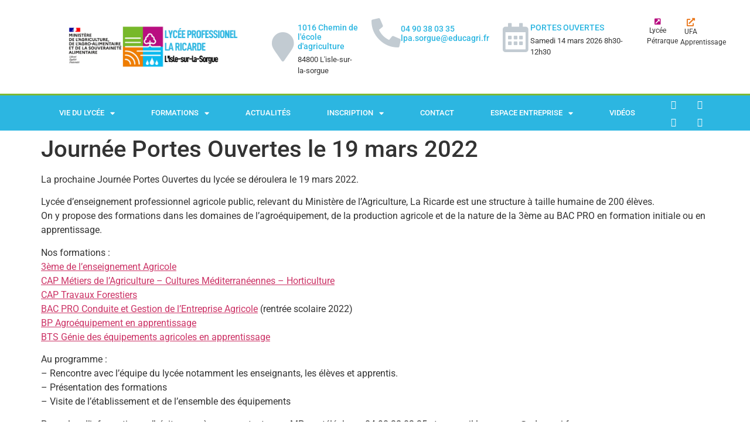

--- FILE ---
content_type: text/html; charset=UTF-8
request_url: https://www.lpa-ricarde.fr/2021/09/30/journee-portes-ouvertes-le-19-mars-2022/
body_size: 14973
content:
<!doctype html>
<html lang="fr-FR">
<head>
	<meta charset="UTF-8">
	<meta name="viewport" content="width=device-width, initial-scale=1">
	<link rel="profile" href="https://gmpg.org/xfn/11">
	<title>Journée Portes Ouvertes le 19 mars 2022 &#8211; LPA La Ricarde</title>
<meta name='robots' content='max-image-preview:large' />
<link rel="alternate" type="application/rss+xml" title="LPA La Ricarde &raquo; Flux" href="https://www.lpa-ricarde.fr/feed/" />
<link rel="alternate" type="application/rss+xml" title="LPA La Ricarde &raquo; Flux des commentaires" href="https://www.lpa-ricarde.fr/comments/feed/" />
<link rel="alternate" title="oEmbed (JSON)" type="application/json+oembed" href="https://www.lpa-ricarde.fr/wp-json/oembed/1.0/embed?url=https%3A%2F%2Fwww.lpa-ricarde.fr%2F2021%2F09%2F30%2Fjournee-portes-ouvertes-le-19-mars-2022%2F" />
<link rel="alternate" title="oEmbed (XML)" type="text/xml+oembed" href="https://www.lpa-ricarde.fr/wp-json/oembed/1.0/embed?url=https%3A%2F%2Fwww.lpa-ricarde.fr%2F2021%2F09%2F30%2Fjournee-portes-ouvertes-le-19-mars-2022%2F&#038;format=xml" />
<style id='wp-img-auto-sizes-contain-inline-css'>
img:is([sizes=auto i],[sizes^="auto," i]){contain-intrinsic-size:3000px 1500px}
/*# sourceURL=wp-img-auto-sizes-contain-inline-css */
</style>
<link rel='stylesheet' id='sbi_styles-css' href='https://www.lpa-ricarde.fr/wp-content/plugins/instagram-feed/css/sbi-styles.min.css?ver=6.9.1' media='all' />
<link rel='stylesheet' id='premium-addons-css' href='https://www.lpa-ricarde.fr/wp-content/plugins/premium-addons-for-elementor/assets/frontend/min-css/premium-addons.min.css?ver=4.11.46' media='all' />
<style id='wp-emoji-styles-inline-css'>

	img.wp-smiley, img.emoji {
		display: inline !important;
		border: none !important;
		box-shadow: none !important;
		height: 1em !important;
		width: 1em !important;
		margin: 0 0.07em !important;
		vertical-align: -0.1em !important;
		background: none !important;
		padding: 0 !important;
	}
/*# sourceURL=wp-emoji-styles-inline-css */
</style>
<link rel='stylesheet' id='wp-block-library-css' href='https://www.lpa-ricarde.fr/wp-includes/css/dist/block-library/style.min.css?ver=6.9' media='all' />
<style id='wp-block-paragraph-inline-css'>
.is-small-text{font-size:.875em}.is-regular-text{font-size:1em}.is-large-text{font-size:2.25em}.is-larger-text{font-size:3em}.has-drop-cap:not(:focus):first-letter{float:left;font-size:8.4em;font-style:normal;font-weight:100;line-height:.68;margin:.05em .1em 0 0;text-transform:uppercase}body.rtl .has-drop-cap:not(:focus):first-letter{float:none;margin-left:.1em}p.has-drop-cap.has-background{overflow:hidden}:root :where(p.has-background){padding:1.25em 2.375em}:where(p.has-text-color:not(.has-link-color)) a{color:inherit}p.has-text-align-left[style*="writing-mode:vertical-lr"],p.has-text-align-right[style*="writing-mode:vertical-rl"]{rotate:180deg}
/*# sourceURL=https://www.lpa-ricarde.fr/wp-includes/blocks/paragraph/style.min.css */
</style>
<style id='global-styles-inline-css'>
:root{--wp--preset--aspect-ratio--square: 1;--wp--preset--aspect-ratio--4-3: 4/3;--wp--preset--aspect-ratio--3-4: 3/4;--wp--preset--aspect-ratio--3-2: 3/2;--wp--preset--aspect-ratio--2-3: 2/3;--wp--preset--aspect-ratio--16-9: 16/9;--wp--preset--aspect-ratio--9-16: 9/16;--wp--preset--color--black: #000000;--wp--preset--color--cyan-bluish-gray: #abb8c3;--wp--preset--color--white: #ffffff;--wp--preset--color--pale-pink: #f78da7;--wp--preset--color--vivid-red: #cf2e2e;--wp--preset--color--luminous-vivid-orange: #ff6900;--wp--preset--color--luminous-vivid-amber: #fcb900;--wp--preset--color--light-green-cyan: #7bdcb5;--wp--preset--color--vivid-green-cyan: #00d084;--wp--preset--color--pale-cyan-blue: #8ed1fc;--wp--preset--color--vivid-cyan-blue: #0693e3;--wp--preset--color--vivid-purple: #9b51e0;--wp--preset--gradient--vivid-cyan-blue-to-vivid-purple: linear-gradient(135deg,rgb(6,147,227) 0%,rgb(155,81,224) 100%);--wp--preset--gradient--light-green-cyan-to-vivid-green-cyan: linear-gradient(135deg,rgb(122,220,180) 0%,rgb(0,208,130) 100%);--wp--preset--gradient--luminous-vivid-amber-to-luminous-vivid-orange: linear-gradient(135deg,rgb(252,185,0) 0%,rgb(255,105,0) 100%);--wp--preset--gradient--luminous-vivid-orange-to-vivid-red: linear-gradient(135deg,rgb(255,105,0) 0%,rgb(207,46,46) 100%);--wp--preset--gradient--very-light-gray-to-cyan-bluish-gray: linear-gradient(135deg,rgb(238,238,238) 0%,rgb(169,184,195) 100%);--wp--preset--gradient--cool-to-warm-spectrum: linear-gradient(135deg,rgb(74,234,220) 0%,rgb(151,120,209) 20%,rgb(207,42,186) 40%,rgb(238,44,130) 60%,rgb(251,105,98) 80%,rgb(254,248,76) 100%);--wp--preset--gradient--blush-light-purple: linear-gradient(135deg,rgb(255,206,236) 0%,rgb(152,150,240) 100%);--wp--preset--gradient--blush-bordeaux: linear-gradient(135deg,rgb(254,205,165) 0%,rgb(254,45,45) 50%,rgb(107,0,62) 100%);--wp--preset--gradient--luminous-dusk: linear-gradient(135deg,rgb(255,203,112) 0%,rgb(199,81,192) 50%,rgb(65,88,208) 100%);--wp--preset--gradient--pale-ocean: linear-gradient(135deg,rgb(255,245,203) 0%,rgb(182,227,212) 50%,rgb(51,167,181) 100%);--wp--preset--gradient--electric-grass: linear-gradient(135deg,rgb(202,248,128) 0%,rgb(113,206,126) 100%);--wp--preset--gradient--midnight: linear-gradient(135deg,rgb(2,3,129) 0%,rgb(40,116,252) 100%);--wp--preset--font-size--small: 13px;--wp--preset--font-size--medium: 20px;--wp--preset--font-size--large: 36px;--wp--preset--font-size--x-large: 42px;--wp--preset--spacing--20: 0.44rem;--wp--preset--spacing--30: 0.67rem;--wp--preset--spacing--40: 1rem;--wp--preset--spacing--50: 1.5rem;--wp--preset--spacing--60: 2.25rem;--wp--preset--spacing--70: 3.38rem;--wp--preset--spacing--80: 5.06rem;--wp--preset--shadow--natural: 6px 6px 9px rgba(0, 0, 0, 0.2);--wp--preset--shadow--deep: 12px 12px 50px rgba(0, 0, 0, 0.4);--wp--preset--shadow--sharp: 6px 6px 0px rgba(0, 0, 0, 0.2);--wp--preset--shadow--outlined: 6px 6px 0px -3px rgb(255, 255, 255), 6px 6px rgb(0, 0, 0);--wp--preset--shadow--crisp: 6px 6px 0px rgb(0, 0, 0);}:root { --wp--style--global--content-size: 800px;--wp--style--global--wide-size: 1200px; }:where(body) { margin: 0; }.wp-site-blocks > .alignleft { float: left; margin-right: 2em; }.wp-site-blocks > .alignright { float: right; margin-left: 2em; }.wp-site-blocks > .aligncenter { justify-content: center; margin-left: auto; margin-right: auto; }:where(.wp-site-blocks) > * { margin-block-start: 24px; margin-block-end: 0; }:where(.wp-site-blocks) > :first-child { margin-block-start: 0; }:where(.wp-site-blocks) > :last-child { margin-block-end: 0; }:root { --wp--style--block-gap: 24px; }:root :where(.is-layout-flow) > :first-child{margin-block-start: 0;}:root :where(.is-layout-flow) > :last-child{margin-block-end: 0;}:root :where(.is-layout-flow) > *{margin-block-start: 24px;margin-block-end: 0;}:root :where(.is-layout-constrained) > :first-child{margin-block-start: 0;}:root :where(.is-layout-constrained) > :last-child{margin-block-end: 0;}:root :where(.is-layout-constrained) > *{margin-block-start: 24px;margin-block-end: 0;}:root :where(.is-layout-flex){gap: 24px;}:root :where(.is-layout-grid){gap: 24px;}.is-layout-flow > .alignleft{float: left;margin-inline-start: 0;margin-inline-end: 2em;}.is-layout-flow > .alignright{float: right;margin-inline-start: 2em;margin-inline-end: 0;}.is-layout-flow > .aligncenter{margin-left: auto !important;margin-right: auto !important;}.is-layout-constrained > .alignleft{float: left;margin-inline-start: 0;margin-inline-end: 2em;}.is-layout-constrained > .alignright{float: right;margin-inline-start: 2em;margin-inline-end: 0;}.is-layout-constrained > .aligncenter{margin-left: auto !important;margin-right: auto !important;}.is-layout-constrained > :where(:not(.alignleft):not(.alignright):not(.alignfull)){max-width: var(--wp--style--global--content-size);margin-left: auto !important;margin-right: auto !important;}.is-layout-constrained > .alignwide{max-width: var(--wp--style--global--wide-size);}body .is-layout-flex{display: flex;}.is-layout-flex{flex-wrap: wrap;align-items: center;}.is-layout-flex > :is(*, div){margin: 0;}body .is-layout-grid{display: grid;}.is-layout-grid > :is(*, div){margin: 0;}body{padding-top: 0px;padding-right: 0px;padding-bottom: 0px;padding-left: 0px;}a:where(:not(.wp-element-button)){text-decoration: underline;}:root :where(.wp-element-button, .wp-block-button__link){background-color: #32373c;border-width: 0;color: #fff;font-family: inherit;font-size: inherit;font-style: inherit;font-weight: inherit;letter-spacing: inherit;line-height: inherit;padding-top: calc(0.667em + 2px);padding-right: calc(1.333em + 2px);padding-bottom: calc(0.667em + 2px);padding-left: calc(1.333em + 2px);text-decoration: none;text-transform: inherit;}.has-black-color{color: var(--wp--preset--color--black) !important;}.has-cyan-bluish-gray-color{color: var(--wp--preset--color--cyan-bluish-gray) !important;}.has-white-color{color: var(--wp--preset--color--white) !important;}.has-pale-pink-color{color: var(--wp--preset--color--pale-pink) !important;}.has-vivid-red-color{color: var(--wp--preset--color--vivid-red) !important;}.has-luminous-vivid-orange-color{color: var(--wp--preset--color--luminous-vivid-orange) !important;}.has-luminous-vivid-amber-color{color: var(--wp--preset--color--luminous-vivid-amber) !important;}.has-light-green-cyan-color{color: var(--wp--preset--color--light-green-cyan) !important;}.has-vivid-green-cyan-color{color: var(--wp--preset--color--vivid-green-cyan) !important;}.has-pale-cyan-blue-color{color: var(--wp--preset--color--pale-cyan-blue) !important;}.has-vivid-cyan-blue-color{color: var(--wp--preset--color--vivid-cyan-blue) !important;}.has-vivid-purple-color{color: var(--wp--preset--color--vivid-purple) !important;}.has-black-background-color{background-color: var(--wp--preset--color--black) !important;}.has-cyan-bluish-gray-background-color{background-color: var(--wp--preset--color--cyan-bluish-gray) !important;}.has-white-background-color{background-color: var(--wp--preset--color--white) !important;}.has-pale-pink-background-color{background-color: var(--wp--preset--color--pale-pink) !important;}.has-vivid-red-background-color{background-color: var(--wp--preset--color--vivid-red) !important;}.has-luminous-vivid-orange-background-color{background-color: var(--wp--preset--color--luminous-vivid-orange) !important;}.has-luminous-vivid-amber-background-color{background-color: var(--wp--preset--color--luminous-vivid-amber) !important;}.has-light-green-cyan-background-color{background-color: var(--wp--preset--color--light-green-cyan) !important;}.has-vivid-green-cyan-background-color{background-color: var(--wp--preset--color--vivid-green-cyan) !important;}.has-pale-cyan-blue-background-color{background-color: var(--wp--preset--color--pale-cyan-blue) !important;}.has-vivid-cyan-blue-background-color{background-color: var(--wp--preset--color--vivid-cyan-blue) !important;}.has-vivid-purple-background-color{background-color: var(--wp--preset--color--vivid-purple) !important;}.has-black-border-color{border-color: var(--wp--preset--color--black) !important;}.has-cyan-bluish-gray-border-color{border-color: var(--wp--preset--color--cyan-bluish-gray) !important;}.has-white-border-color{border-color: var(--wp--preset--color--white) !important;}.has-pale-pink-border-color{border-color: var(--wp--preset--color--pale-pink) !important;}.has-vivid-red-border-color{border-color: var(--wp--preset--color--vivid-red) !important;}.has-luminous-vivid-orange-border-color{border-color: var(--wp--preset--color--luminous-vivid-orange) !important;}.has-luminous-vivid-amber-border-color{border-color: var(--wp--preset--color--luminous-vivid-amber) !important;}.has-light-green-cyan-border-color{border-color: var(--wp--preset--color--light-green-cyan) !important;}.has-vivid-green-cyan-border-color{border-color: var(--wp--preset--color--vivid-green-cyan) !important;}.has-pale-cyan-blue-border-color{border-color: var(--wp--preset--color--pale-cyan-blue) !important;}.has-vivid-cyan-blue-border-color{border-color: var(--wp--preset--color--vivid-cyan-blue) !important;}.has-vivid-purple-border-color{border-color: var(--wp--preset--color--vivid-purple) !important;}.has-vivid-cyan-blue-to-vivid-purple-gradient-background{background: var(--wp--preset--gradient--vivid-cyan-blue-to-vivid-purple) !important;}.has-light-green-cyan-to-vivid-green-cyan-gradient-background{background: var(--wp--preset--gradient--light-green-cyan-to-vivid-green-cyan) !important;}.has-luminous-vivid-amber-to-luminous-vivid-orange-gradient-background{background: var(--wp--preset--gradient--luminous-vivid-amber-to-luminous-vivid-orange) !important;}.has-luminous-vivid-orange-to-vivid-red-gradient-background{background: var(--wp--preset--gradient--luminous-vivid-orange-to-vivid-red) !important;}.has-very-light-gray-to-cyan-bluish-gray-gradient-background{background: var(--wp--preset--gradient--very-light-gray-to-cyan-bluish-gray) !important;}.has-cool-to-warm-spectrum-gradient-background{background: var(--wp--preset--gradient--cool-to-warm-spectrum) !important;}.has-blush-light-purple-gradient-background{background: var(--wp--preset--gradient--blush-light-purple) !important;}.has-blush-bordeaux-gradient-background{background: var(--wp--preset--gradient--blush-bordeaux) !important;}.has-luminous-dusk-gradient-background{background: var(--wp--preset--gradient--luminous-dusk) !important;}.has-pale-ocean-gradient-background{background: var(--wp--preset--gradient--pale-ocean) !important;}.has-electric-grass-gradient-background{background: var(--wp--preset--gradient--electric-grass) !important;}.has-midnight-gradient-background{background: var(--wp--preset--gradient--midnight) !important;}.has-small-font-size{font-size: var(--wp--preset--font-size--small) !important;}.has-medium-font-size{font-size: var(--wp--preset--font-size--medium) !important;}.has-large-font-size{font-size: var(--wp--preset--font-size--large) !important;}.has-x-large-font-size{font-size: var(--wp--preset--font-size--x-large) !important;}
/*# sourceURL=global-styles-inline-css */
</style>

<link rel='stylesheet' id='hello-elementor-css' href='https://www.lpa-ricarde.fr/wp-content/themes/hello-elementor/assets/css/reset.css?ver=3.4.4' media='all' />
<link rel='stylesheet' id='hello-elementor-theme-style-css' href='https://www.lpa-ricarde.fr/wp-content/themes/hello-elementor/assets/css/theme.css?ver=3.4.4' media='all' />
<link rel='stylesheet' id='hello-elementor-header-footer-css' href='https://www.lpa-ricarde.fr/wp-content/themes/hello-elementor/assets/css/header-footer.css?ver=3.4.4' media='all' />
<link rel='stylesheet' id='elementor-frontend-css' href='https://www.lpa-ricarde.fr/wp-content/plugins/elementor/assets/css/frontend.min.css?ver=3.32.4' media='all' />
<link rel='stylesheet' id='elementor-post-140180-css' href='https://www.lpa-ricarde.fr/wp-content/uploads/elementor/css/post-140180.css?ver=1765371406' media='all' />
<link rel='stylesheet' id='widget-image-css' href='https://www.lpa-ricarde.fr/wp-content/plugins/elementor/assets/css/widget-image.min.css?ver=3.32.4' media='all' />
<link rel='stylesheet' id='widget-icon-box-css' href='https://www.lpa-ricarde.fr/wp-content/plugins/elementor/assets/css/widget-icon-box.min.css?ver=3.32.4' media='all' />
<link rel='stylesheet' id='widget-nav-menu-css' href='https://www.lpa-ricarde.fr/wp-content/plugins/elementor-pro/assets/css/widget-nav-menu.min.css?ver=3.32.2' media='all' />
<link rel='stylesheet' id='widget-social-icons-css' href='https://www.lpa-ricarde.fr/wp-content/plugins/elementor/assets/css/widget-social-icons.min.css?ver=3.32.4' media='all' />
<link rel='stylesheet' id='e-apple-webkit-css' href='https://www.lpa-ricarde.fr/wp-content/plugins/elementor/assets/css/conditionals/apple-webkit.min.css?ver=3.32.4' media='all' />
<link rel='stylesheet' id='widget-heading-css' href='https://www.lpa-ricarde.fr/wp-content/plugins/elementor/assets/css/widget-heading.min.css?ver=3.32.4' media='all' />
<link rel='stylesheet' id='widget-icon-list-css' href='https://www.lpa-ricarde.fr/wp-content/plugins/elementor/assets/css/widget-icon-list.min.css?ver=3.32.4' media='all' />
<link rel='stylesheet' id='elementor-icons-css' href='https://www.lpa-ricarde.fr/wp-content/plugins/elementor/assets/lib/eicons/css/elementor-icons.min.css?ver=5.44.0' media='all' />
<link rel='stylesheet' id='sbistyles-css' href='https://www.lpa-ricarde.fr/wp-content/plugins/instagram-feed/css/sbi-styles.min.css?ver=6.9.1' media='all' />
<link rel='stylesheet' id='elementor-post-140201-css' href='https://www.lpa-ricarde.fr/wp-content/uploads/elementor/css/post-140201.css?ver=1765371407' media='all' />
<link rel='stylesheet' id='elementor-post-140209-css' href='https://www.lpa-ricarde.fr/wp-content/uploads/elementor/css/post-140209.css?ver=1765371407' media='all' />
<link rel='stylesheet' id='eael-general-css' href='https://www.lpa-ricarde.fr/wp-content/plugins/essential-addons-for-elementor-lite/assets/front-end/css/view/general.min.css?ver=6.3.3' media='all' />
<link rel='stylesheet' id='elementor-gf-local-roboto-css' href='https://www.lpa-ricarde.fr/wp-content/uploads/elementor/google-fonts/css/roboto.css?ver=1743159225' media='all' />
<link rel='stylesheet' id='elementor-gf-local-robotoslab-css' href='https://www.lpa-ricarde.fr/wp-content/uploads/elementor/google-fonts/css/robotoslab.css?ver=1743159228' media='all' />
<link rel='stylesheet' id='elementor-icons-shared-0-css' href='https://www.lpa-ricarde.fr/wp-content/plugins/elementor/assets/lib/font-awesome/css/fontawesome.min.css?ver=5.15.3' media='all' />
<link rel='stylesheet' id='elementor-icons-fa-solid-css' href='https://www.lpa-ricarde.fr/wp-content/plugins/elementor/assets/lib/font-awesome/css/solid.min.css?ver=5.15.3' media='all' />
<link rel='stylesheet' id='elementor-icons-fa-regular-css' href='https://www.lpa-ricarde.fr/wp-content/plugins/elementor/assets/lib/font-awesome/css/regular.min.css?ver=5.15.3' media='all' />
<link rel='stylesheet' id='elementor-icons-fa-brands-css' href='https://www.lpa-ricarde.fr/wp-content/plugins/elementor/assets/lib/font-awesome/css/brands.min.css?ver=5.15.3' media='all' />
<script src="https://www.lpa-ricarde.fr/wp-includes/js/jquery/jquery.min.js?ver=3.7.1" id="jquery-core-js"></script>
<script src="https://www.lpa-ricarde.fr/wp-includes/js/jquery/jquery-migrate.min.js?ver=3.4.1" id="jquery-migrate-js"></script>
<link rel="https://api.w.org/" href="https://www.lpa-ricarde.fr/wp-json/" /><link rel="alternate" title="JSON" type="application/json" href="https://www.lpa-ricarde.fr/wp-json/wp/v2/posts/138800" /><link rel="EditURI" type="application/rsd+xml" title="RSD" href="https://www.lpa-ricarde.fr/xmlrpc.php?rsd" />
<meta name="generator" content="WordPress 6.9" />
<link rel="canonical" href="https://www.lpa-ricarde.fr/2021/09/30/journee-portes-ouvertes-le-19-mars-2022/" />
<link rel='shortlink' href='https://www.lpa-ricarde.fr/?p=138800' />
<meta name="description" content="19 mars 2022 de 9h à 17h">
<meta name="generator" content="Elementor 3.32.4; features: additional_custom_breakpoints; settings: css_print_method-external, google_font-enabled, font_display-swap">
			<style>
				.e-con.e-parent:nth-of-type(n+4):not(.e-lazyloaded):not(.e-no-lazyload),
				.e-con.e-parent:nth-of-type(n+4):not(.e-lazyloaded):not(.e-no-lazyload) * {
					background-image: none !important;
				}
				@media screen and (max-height: 1024px) {
					.e-con.e-parent:nth-of-type(n+3):not(.e-lazyloaded):not(.e-no-lazyload),
					.e-con.e-parent:nth-of-type(n+3):not(.e-lazyloaded):not(.e-no-lazyload) * {
						background-image: none !important;
					}
				}
				@media screen and (max-height: 640px) {
					.e-con.e-parent:nth-of-type(n+2):not(.e-lazyloaded):not(.e-no-lazyload),
					.e-con.e-parent:nth-of-type(n+2):not(.e-lazyloaded):not(.e-no-lazyload) * {
						background-image: none !important;
					}
				}
			</style>
			<link rel="icon" href="https://www.lpa-ricarde.fr/wp-content/uploads/2020/12/cropped-LOGO-LYCEE-LA-RICARDE-MAAP-scaled-1-32x32.jpg" sizes="32x32" />
<link rel="icon" href="https://www.lpa-ricarde.fr/wp-content/uploads/2020/12/cropped-LOGO-LYCEE-LA-RICARDE-MAAP-scaled-1-192x192.jpg" sizes="192x192" />
<link rel="apple-touch-icon" href="https://www.lpa-ricarde.fr/wp-content/uploads/2020/12/cropped-LOGO-LYCEE-LA-RICARDE-MAAP-scaled-1-180x180.jpg" />
<meta name="msapplication-TileImage" content="https://www.lpa-ricarde.fr/wp-content/uploads/2020/12/cropped-LOGO-LYCEE-LA-RICARDE-MAAP-scaled-1-270x270.jpg" />
</head>
<body class="wp-singular post-template-default single single-post postid-138800 single-format-standard wp-custom-logo wp-embed-responsive wp-theme-hello-elementor eio-default hello-elementor-default elementor-default elementor-kit-140180">


<a class="skip-link screen-reader-text" href="#content">Aller au contenu</a>

		<header data-elementor-type="header" data-elementor-id="140201" class="elementor elementor-140201 elementor-location-header" data-elementor-post-type="elementor_library">
					<section class="elementor-section elementor-top-section elementor-element elementor-element-168c8d52 elementor-section-height-min-height elementor-section-content-middle elementor-section-boxed elementor-section-height-default elementor-section-items-middle" data-id="168c8d52" data-element_type="section" data-settings="{&quot;background_background&quot;:&quot;classic&quot;}">
						<div class="elementor-container elementor-column-gap-no">
					<div class="elementor-column elementor-col-50 elementor-top-column elementor-element elementor-element-4905619e" data-id="4905619e" data-element_type="column">
			<div class="elementor-widget-wrap elementor-element-populated">
						<div class="elementor-element elementor-element-7b1f9160 elementor-widget elementor-widget-theme-site-logo elementor-widget-image" data-id="7b1f9160" data-element_type="widget" data-widget_type="theme-site-logo.default">
				<div class="elementor-widget-container">
											<a href="https://www.lpa-ricarde.fr">
			<img width="350" height="100" src="https://www.lpa-ricarde.fr/wp-content/uploads/2023/09/logo-site-1.png" class="attachment-large size-large wp-image-144221" alt="" srcset="https://www.lpa-ricarde.fr/wp-content/uploads/2023/09/logo-site-1.png 350w, https://www.lpa-ricarde.fr/wp-content/uploads/2023/09/logo-site-1-300x86.png 300w" sizes="(max-width: 350px) 100vw, 350px" />				</a>
											</div>
				</div>
					</div>
		</div>
				<div class="elementor-column elementor-col-50 elementor-top-column elementor-element elementor-element-2547a1e" data-id="2547a1e" data-element_type="column">
			<div class="elementor-widget-wrap elementor-element-populated">
						<section class="elementor-section elementor-inner-section elementor-element elementor-element-541444d4 elementor-hidden-phone elementor-section-boxed elementor-section-height-default elementor-section-height-default" data-id="541444d4" data-element_type="section">
						<div class="elementor-container elementor-column-gap-default">
					<div class="elementor-column elementor-col-20 elementor-inner-column elementor-element elementor-element-7b2f566f" data-id="7b2f566f" data-element_type="column">
			<div class="elementor-widget-wrap elementor-element-populated">
						<div class="elementor-element elementor-element-6080d85d elementor-position-left elementor-widget__width-initial elementor-view-default elementor-mobile-position-top elementor-widget elementor-widget-icon-box" data-id="6080d85d" data-element_type="widget" data-widget_type="icon-box.default">
				<div class="elementor-widget-container">
							<div class="elementor-icon-box-wrapper">

						<div class="elementor-icon-box-icon">
				<span  class="elementor-icon">
				<i aria-hidden="true" class="fas fa-map-marker"></i>				</span>
			</div>
			
						<div class="elementor-icon-box-content">

									<h3 class="elementor-icon-box-title">
						<span  >
							1016 Chemin de l'école d'agriculture						</span>
					</h3>
				
									<p class="elementor-icon-box-description">
						84800 L'isle-sur-la-sorgue					</p>
				
			</div>
			
		</div>
						</div>
				</div>
					</div>
		</div>
				<div class="elementor-column elementor-col-20 elementor-inner-column elementor-element elementor-element-745d52fc" data-id="745d52fc" data-element_type="column">
			<div class="elementor-widget-wrap elementor-element-populated">
						<div class="elementor-element elementor-element-1cb61b6b elementor-position-left elementor-view-default elementor-mobile-position-top elementor-widget elementor-widget-icon-box" data-id="1cb61b6b" data-element_type="widget" data-widget_type="icon-box.default">
				<div class="elementor-widget-container">
							<div class="elementor-icon-box-wrapper">

						<div class="elementor-icon-box-icon">
				<a href="mailto:%2004%2090%2038%2003%2035" target="_blank" class="elementor-icon" tabindex="-1" aria-label="04 90 38 03 35 lpa.sorgue@educagri.fr">
				<i aria-hidden="true" class="fas fa-phone-alt"></i>				</a>
			</div>
			
						<div class="elementor-icon-box-content">

									<h3 class="elementor-icon-box-title">
						<a href="mailto:%2004%2090%2038%2003%2035" target="_blank" >
							04 90 38 03 35 lpa.sorgue@educagri.fr						</a>
					</h3>
				
				
			</div>
			
		</div>
						</div>
				</div>
					</div>
		</div>
				<div class="elementor-column elementor-col-20 elementor-inner-column elementor-element elementor-element-2ed2ea6" data-id="2ed2ea6" data-element_type="column">
			<div class="elementor-widget-wrap elementor-element-populated">
						<div class="elementor-element elementor-element-389c9d3 elementor-position-left elementor-view-default elementor-mobile-position-top elementor-widget elementor-widget-icon-box" data-id="389c9d3" data-element_type="widget" data-widget_type="icon-box.default">
				<div class="elementor-widget-container">
							<div class="elementor-icon-box-wrapper">

						<div class="elementor-icon-box-icon">
				<a href="https://www.lpa-ricarde.fr/2025/12/02/portes-ouvertes-1er-mars-2025-dupliquer-142497/" class="elementor-icon" tabindex="-1" aria-label="PORTES OUVERTES">
				<i aria-hidden="true" class="far fa-calendar-alt"></i>				</a>
			</div>
			
						<div class="elementor-icon-box-content">

									<h3 class="elementor-icon-box-title">
						<a href="https://www.lpa-ricarde.fr/2025/12/02/portes-ouvertes-1er-mars-2025-dupliquer-142497/" >
							PORTES OUVERTES						</a>
					</h3>
				
									<p class="elementor-icon-box-description">
						Samedi 14 mars 2026 
8h30-12h30 					</p>
				
			</div>
			
		</div>
						</div>
				</div>
					</div>
		</div>
				<div class="elementor-column elementor-col-20 elementor-inner-column elementor-element elementor-element-0d1f3c0" data-id="0d1f3c0" data-element_type="column">
			<div class="elementor-widget-wrap elementor-element-populated">
						<div class="elementor-element elementor-element-9103055 elementor-view-default elementor-position-top elementor-mobile-position-top elementor-widget elementor-widget-icon-box" data-id="9103055" data-element_type="widget" data-widget_type="icon-box.default">
				<div class="elementor-widget-container">
							<div class="elementor-icon-box-wrapper">

						<div class="elementor-icon-box-icon">
				<a href="https://www.lycee-petrarque.fr/" class="elementor-icon" tabindex="-1">
				<i aria-hidden="true" class="fas fa-external-link-square-alt"></i>				</a>
			</div>
			
						<div class="elementor-icon-box-content">

				
									<p class="elementor-icon-box-description">
						Lycée Pétrarque					</p>
				
			</div>
			
		</div>
						</div>
				</div>
					</div>
		</div>
				<div class="elementor-column elementor-col-20 elementor-inner-column elementor-element elementor-element-f53543e" data-id="f53543e" data-element_type="column">
			<div class="elementor-widget-wrap elementor-element-populated">
						<div class="elementor-element elementor-element-c086241 elementor-view-default elementor-position-top elementor-mobile-position-top elementor-widget elementor-widget-icon-box" data-id="c086241" data-element_type="widget" data-widget_type="icon-box.default">
				<div class="elementor-widget-container">
							<div class="elementor-icon-box-wrapper">

						<div class="elementor-icon-box-icon">
				<a href="https://www.ufaavignon.fr/" class="elementor-icon" tabindex="-1">
				<i aria-hidden="true" class="fas fa-external-link-alt"></i>				</a>
			</div>
			
						<div class="elementor-icon-box-content">

				
									<p class="elementor-icon-box-description">
						UFA Apprentissage					</p>
				
			</div>
			
		</div>
						</div>
				</div>
					</div>
		</div>
					</div>
		</section>
					</div>
		</div>
					</div>
		</section>
				<nav class="elementor-section elementor-top-section elementor-element elementor-element-34b397e0 elementor-section-content-middle elementor-section-boxed elementor-section-height-default elementor-section-height-default" data-id="34b397e0" data-element_type="section" data-settings="{&quot;background_background&quot;:&quot;classic&quot;}">
						<div class="elementor-container elementor-column-gap-no">
					<div class="elementor-column elementor-col-50 elementor-top-column elementor-element elementor-element-734423d2" data-id="734423d2" data-element_type="column">
			<div class="elementor-widget-wrap elementor-element-populated">
						<div class="elementor-element elementor-element-d33a7 elementor-nav-menu--stretch elementor-nav-menu--dropdown-tablet elementor-nav-menu__text-align-aside elementor-nav-menu--toggle elementor-nav-menu--burger elementor-widget elementor-widget-nav-menu" data-id="d33a7" data-element_type="widget" data-settings="{&quot;full_width&quot;:&quot;stretch&quot;,&quot;layout&quot;:&quot;horizontal&quot;,&quot;submenu_icon&quot;:{&quot;value&quot;:&quot;&lt;i class=\&quot;fas fa-caret-down\&quot; aria-hidden=\&quot;true\&quot;&gt;&lt;\/i&gt;&quot;,&quot;library&quot;:&quot;fa-solid&quot;},&quot;toggle&quot;:&quot;burger&quot;}" data-widget_type="nav-menu.default">
				<div class="elementor-widget-container">
								<nav aria-label="Menu" class="elementor-nav-menu--main elementor-nav-menu__container elementor-nav-menu--layout-horizontal e--pointer-background e--animation-fade">
				<ul id="menu-1-d33a7" class="elementor-nav-menu"><li class="menu-item menu-item-type-custom menu-item-object-custom menu-item-home menu-item-has-children menu-item-1268"><a href="https://www.lpa-ricarde.fr" class="elementor-item">Vie du lycée</a>
<ul class="sub-menu elementor-nav-menu--dropdown">
	<li class="menu-item menu-item-type-post_type menu-item-object-page menu-item-has-children menu-item-137203"><a href="https://www.lpa-ricarde.fr/presentation/" class="elementor-sub-item">Présentation du lycée La Ricarde</a>
	<ul class="sub-menu elementor-nav-menu--dropdown">
		<li class="menu-item menu-item-type-post_type menu-item-object-page menu-item-143931"><a href="https://www.lpa-ricarde.fr/acces/" class="elementor-sub-item">Accès</a></li>
		<li class="menu-item menu-item-type-post_type menu-item-object-page menu-item-138747"><a href="https://www.lpa-ricarde.fr/reglement-interieur/" class="elementor-sub-item">Règlement intérieur</a></li>
	</ul>
</li>
	<li class="menu-item menu-item-type-custom menu-item-object-custom menu-item-137364"><a href="https://www.lpa-ricarde.fr/exploitation-du-lycee/" class="elementor-sub-item">Exploitation du lycée</a></li>
	<li class="menu-item menu-item-type-post_type menu-item-object-page menu-item-has-children menu-item-137196"><a href="https://www.lpa-ricarde.fr/installation-pedagogiques-et-sportives/" class="elementor-sub-item">Installation pédagogiques et sportives</a>
	<ul class="sub-menu elementor-nav-menu--dropdown">
		<li class="menu-item menu-item-type-post_type menu-item-object-page menu-item-142622"><a href="https://www.lpa-ricarde.fr/simulateurs-de-conduite-dengins-agricoles/" class="elementor-sub-item">Simulateurs de conduite d’engins agricoles</a></li>
		<li class="menu-item menu-item-type-post_type menu-item-object-page menu-item-137527"><a href="https://www.lpa-ricarde.fr/ateliers/" class="elementor-sub-item">Ateliers</a></li>
		<li class="menu-item menu-item-type-post_type menu-item-object-page menu-item-137208"><a href="https://www.lpa-ricarde.fr/equipements-sportifs-lycee-la-ricarde/" class="elementor-sub-item">Equipements sportifs</a></li>
		<li class="menu-item menu-item-type-post_type menu-item-object-page menu-item-137206"><a href="https://www.lpa-ricarde.fr/cdr/" class="elementor-sub-item">CDR</a></li>
	</ul>
</li>
	<li class="menu-item menu-item-type-post_type menu-item-object-page menu-item-137197"><a href="https://www.lpa-ricarde.fr/internat-restauration/" class="elementor-sub-item">Internat – Restauration</a></li>
	<li class="menu-item menu-item-type-post_type menu-item-object-page menu-item-has-children menu-item-137157"><a href="https://www.lpa-ricarde.fr/options-et-enseignements-complementaires/" class="elementor-sub-item">Options et enseignements complémentaires</a>
	<ul class="sub-menu elementor-nav-menu--dropdown">
		<li class="menu-item menu-item-type-post_type menu-item-object-page menu-item-137216"><a href="https://www.lpa-ricarde.fr/section-rugby/" class="elementor-sub-item">Section rugby</a></li>
		<li class="menu-item menu-item-type-post_type menu-item-object-page menu-item-137217"><a href="https://www.lpa-ricarde.fr/appn/" class="elementor-sub-item">Option activités physiques de pleine nature</a></li>
	</ul>
</li>
	<li class="menu-item menu-item-type-post_type menu-item-object-page menu-item-144161"><a href="https://www.lpa-ricarde.fr/egalite-diversite-et-referent-inclusion/" class="elementor-sub-item">Egalité-diversité et référent inclusion</a></li>
	<li class="menu-item menu-item-type-post_type menu-item-object-page menu-item-137218"><a href="https://www.lpa-ricarde.fr/associations-sportives-et-culturelles/" class="elementor-sub-item">Associations sportives et culturelles</a></li>
	<li class="menu-item menu-item-type-post_type menu-item-object-page menu-item-137198"><a href="https://www.lpa-ricarde.fr/mini-stage/" class="elementor-sub-item">Mini-stage</a></li>
	<li class="menu-item menu-item-type-post_type menu-item-object-page menu-item-137199"><a href="https://www.lpa-ricarde.fr/pronote-atrium/" class="elementor-sub-item">Pronote – Atrium</a></li>
	<li class="menu-item menu-item-type-post_type menu-item-object-page menu-item-138192"><a href="https://www.lpa-ricarde.fr/outils-internes/" class="elementor-sub-item">Outils internes</a></li>
	<li class="menu-item menu-item-type-custom menu-item-object-custom menu-item-140850"><a href="http://www.lycee-petrarque.fr/payer/" class="elementor-sub-item">Paiement en ligne</a></li>
	<li class="menu-item menu-item-type-post_type menu-item-object-page menu-item-has-children menu-item-141764"><a href="https://www.lpa-ricarde.fr/plepa/" class="elementor-sub-item">Projets de l&rsquo;établissement</a>
	<ul class="sub-menu elementor-nav-menu--dropdown">
		<li class="menu-item menu-item-type-post_type menu-item-object-page menu-item-141778"><a href="https://www.lpa-ricarde.fr/plepa/" class="elementor-sub-item">PLEPA</a></li>
		<li class="menu-item menu-item-type-post_type menu-item-object-page menu-item-141765"><a href="https://www.lpa-ricarde.fr/resultats-des-enquetes-projet-detablissement-2025-2030/" class="elementor-sub-item">Résultats des enquêtes “Projet d’établissement 2025-2030”</a></li>
		<li class="menu-item menu-item-type-post_type menu-item-object-page menu-item-141763"><a href="https://www.lpa-ricarde.fr/evaluation-de-letablissement/" class="elementor-sub-item">Evaluation de l’établissement</a></li>
	</ul>
</li>
</ul>
</li>
<li class="menu-item menu-item-type-custom menu-item-object-custom menu-item-has-children menu-item-1269"><a href="https://www.lpa-ricarde.fr/formations" class="elementor-item">Formations</a>
<ul class="sub-menu elementor-nav-menu--dropdown">
	<li class="menu-item menu-item-type-custom menu-item-object-custom menu-item-has-children menu-item-137681"><a href="https://www.lpa-ricarde.fr/diplomes-proposes-par-le-lycee-la-ricarde/" class="elementor-sub-item">Par diplôme</a>
	<ul class="sub-menu elementor-nav-menu--dropdown">
		<li class="menu-item menu-item-type-custom menu-item-object-custom menu-item-138112"><a href="https://www.lpa-ricarde.fr/3eme-agricole-lycee-la-ricarde-84/" class="elementor-sub-item">3ème agricole</a></li>
		<li class="menu-item menu-item-type-post_type menu-item-object-page menu-item-has-children menu-item-139071"><a href="https://www.lpa-ricarde.fr/seconde-professionnelle/" class="elementor-sub-item">Seconde professionnelle</a>
		<ul class="sub-menu elementor-nav-menu--dropdown">
			<li class="menu-item menu-item-type-post_type menu-item-object-page menu-item-139054"><a href="https://www.lpa-ricarde.fr/seconde-pro-nature-jardin-paysage-foret-2/" class="elementor-sub-item">Seconde pro Nature jardin Paysage Forêt</a></li>
			<li class="menu-item menu-item-type-post_type menu-item-object-page menu-item-139055"><a href="https://www.lpa-ricarde.fr/seconde-professionnelle-agroequipement/" class="elementor-sub-item">Seconde professionnelle agroéquipement</a></li>
		</ul>
</li>
		<li class="menu-item menu-item-type-custom menu-item-object-custom menu-item-has-children menu-item-138111"><a href="https://www.lpa-ricarde.fr/capa/" class="elementor-sub-item">CAPA</a>
		<ul class="sub-menu elementor-nav-menu--dropdown">
			<li class="menu-item menu-item-type-post_type menu-item-object-page menu-item-137090"><a href="https://www.lpa-ricarde.fr/capa-travaux-forestiers/" class="elementor-sub-item">CAPA Travaux Forestiers</a></li>
			<li class="menu-item menu-item-type-post_type menu-item-object-page menu-item-137089"><a href="https://www.lpa-ricarde.fr/capa-metiers-de-lagriculture-cultures-mediterraneennes-horticulture/" class="elementor-sub-item">CAPA Métiers de l’Agriculture – Cultures Méditerranéennes – Horticulture</a></li>
		</ul>
</li>
		<li class="menu-item menu-item-type-custom menu-item-object-custom menu-item-has-children menu-item-138113"><a href="https://www.lpa-ricarde.fr/bp-agroequipements-en-apprentissage/" class="elementor-sub-item">BP</a>
		<ul class="sub-menu elementor-nav-menu--dropdown">
			<li class="menu-item menu-item-type-post_type menu-item-object-page menu-item-137087"><a href="https://www.lpa-ricarde.fr/bp-conducteur-machines-agricoles/" class="elementor-sub-item">BP Conducteurs de machines agricoles en apprentissage</a></li>
		</ul>
</li>
		<li class="menu-item menu-item-type-custom menu-item-object-custom menu-item-has-children menu-item-138110"><a href="https://www.lpa-ricarde.fr/bac-pro/" class="elementor-sub-item">BAC PRO</a>
		<ul class="sub-menu elementor-nav-menu--dropdown">
			<li class="menu-item menu-item-type-post_type menu-item-object-page menu-item-137355"><a href="https://www.lpa-ricarde.fr/bac-pro-gestion-des-milieux-naturels-et-de-la-faune-lycee-la-ricarde/" class="elementor-sub-item">BAC PRO Gestion des milieux naturels et de la faune</a></li>
			<li class="menu-item menu-item-type-post_type menu-item-object-page menu-item-137084"><a href="https://www.lpa-ricarde.fr/bac-pro-agroequipement/" class="elementor-sub-item">Bac Pro Agroéquipement</a></li>
		</ul>
</li>
		<li class="menu-item menu-item-type-custom menu-item-object-custom menu-item-has-children menu-item-138114"><a href="https://www.lpa-ricarde.fr/bts-genie-des-equipements-agricoles/" class="elementor-sub-item">BTS</a>
		<ul class="sub-menu elementor-nav-menu--dropdown">
			<li class="menu-item menu-item-type-post_type menu-item-object-page menu-item-144607"><a href="https://www.lpa-ricarde.fr/bts-techniques-et-services-en-materiels-agricoles/" class="elementor-sub-item">BTS  techniques et services en matériels agricoles</a></li>
			<li class="menu-item menu-item-type-post_type menu-item-object-page menu-item-137088"><a href="https://www.lpa-ricarde.fr/bts-genie-des-equipements-agricoles/" class="elementor-sub-item">BTS Génie des Équipements Agricoles en alternance</a></li>
		</ul>
</li>
	</ul>
</li>
	<li class="menu-item menu-item-type-custom menu-item-object-custom menu-item-has-children menu-item-137693"><a href="https://www.lpa-ricarde.fr/domaines-de-formation-du-lycee-la-ricarde/" class="elementor-sub-item">Par domaine</a>
	<ul class="sub-menu elementor-nav-menu--dropdown">
		<li class="menu-item menu-item-type-post_type menu-item-object-page menu-item-1451"><a href="https://www.lpa-ricarde.fr/3eme-agricole-lycee-la-ricarde-84/" class="elementor-sub-item">3ème agricole</a></li>
		<li class="menu-item menu-item-type-post_type menu-item-object-page menu-item-has-children menu-item-137080"><a href="https://www.lpa-ricarde.fr/agroequipement/" class="elementor-sub-item">Agroéquipement</a>
		<ul class="sub-menu elementor-nav-menu--dropdown">
			<li class="menu-item menu-item-type-post_type menu-item-object-page menu-item-139063"><a href="https://www.lpa-ricarde.fr/seconde-professionnelle-agroequipement/" class="elementor-sub-item">Seconde professionnelle agroéquipement</a></li>
			<li class="menu-item menu-item-type-post_type menu-item-object-page menu-item-137042"><a href="https://www.lpa-ricarde.fr/bp-conducteur-machines-agricoles/" class="elementor-sub-item">BP Conducteurs de machines agricoles en apprentissage</a></li>
			<li class="menu-item menu-item-type-post_type menu-item-object-page menu-item-137046"><a href="https://www.lpa-ricarde.fr/bac-pro-agroequipement/" class="elementor-sub-item">Bac Pro Agroéquipement</a></li>
			<li class="menu-item menu-item-type-post_type menu-item-object-page menu-item-137043"><a href="https://www.lpa-ricarde.fr/bts-genie-des-equipements-agricoles/" class="elementor-sub-item">BTS Génie des Équipements Agricoles</a></li>
			<li class="menu-item menu-item-type-post_type menu-item-object-page menu-item-144608"><a href="https://www.lpa-ricarde.fr/bts-techniques-et-services-en-materiels-agricoles/" class="elementor-sub-item">BTS  techniques et services en matériels agricoles</a></li>
		</ul>
</li>
		<li class="menu-item menu-item-type-post_type menu-item-object-page menu-item-has-children menu-item-137420"><a href="https://www.lpa-ricarde.fr/formation-nature-environnement/" class="elementor-sub-item">Nature, environnement</a>
		<ul class="sub-menu elementor-nav-menu--dropdown">
			<li class="menu-item menu-item-type-post_type menu-item-object-page menu-item-139064"><a href="https://www.lpa-ricarde.fr/seconde-pro-nature-jardin-paysage-foret-2/" class="elementor-sub-item">Seconde pro Nature jardin Paysage Forêt</a></li>
			<li class="menu-item menu-item-type-post_type menu-item-object-page menu-item-137351"><a href="https://www.lpa-ricarde.fr/bac-pro-gestion-des-milieux-naturels-et-de-la-faune-lycee-la-ricarde/" class="elementor-sub-item">BAC PRO Gestion des milieux naturels et de la faune</a></li>
			<li class="menu-item menu-item-type-post_type menu-item-object-page menu-item-137047"><a href="https://www.lpa-ricarde.fr/capa-travaux-forestiers/" class="elementor-sub-item">CAP Travaux Forestiers</a></li>
		</ul>
</li>
		<li class="menu-item menu-item-type-post_type menu-item-object-page menu-item-has-children menu-item-137419"><a href="https://www.lpa-ricarde.fr/formations-agriculture-et-gestion-de-lexploitation-agricole/" class="elementor-sub-item">Agriculture</a>
		<ul class="sub-menu elementor-nav-menu--dropdown">
			<li class="menu-item menu-item-type-post_type menu-item-object-page menu-item-137048"><a href="https://www.lpa-ricarde.fr/capa-metiers-de-lagriculture-cultures-mediterraneennes-horticulture/" class="elementor-sub-item">CAPA Métiers de l’Agriculture – Cultures Méditerranéennes – Horticulture</a></li>
		</ul>
</li>
	</ul>
</li>
	<li class="menu-item menu-item-type-post_type menu-item-object-page menu-item-144390"><a href="https://www.lpa-ricarde.fr/fiches-formations-du-lycee/" class="elementor-sub-item">Fiches formations du lycée</a></li>
	<li class="menu-item menu-item-type-custom menu-item-object-custom menu-item-has-children menu-item-138115"><a href="https://www.lpa-ricarde.fr/formations-en-apprentissage/" class="elementor-sub-item">En apprentissage</a>
	<ul class="sub-menu elementor-nav-menu--dropdown">
		<li class="menu-item menu-item-type-post_type menu-item-object-page menu-item-137078"><a href="https://www.lpa-ricarde.fr/bp-conducteur-machines-agricoles/" class="elementor-sub-item">BP Conducteur de machines agricoles en apprentissage</a></li>
		<li class="menu-item menu-item-type-post_type menu-item-object-page menu-item-137079"><a href="https://www.lpa-ricarde.fr/bts-genie-des-equipements-agricoles/" class="elementor-sub-item">BTS Génie des Équipements Agricoles en alternance</a></li>
		<li class="menu-item menu-item-type-post_type menu-item-object-page menu-item-144609"><a href="https://www.lpa-ricarde.fr/bts-techniques-et-services-en-materiels-agricoles/" class="elementor-sub-item">BTS  techniques et services en matériels agricoles</a></li>
	</ul>
</li>
	<li class="menu-item menu-item-type-post_type menu-item-object-page menu-item-has-children menu-item-137159"><a href="https://www.lpa-ricarde.fr/options-et-enseignements-complementaires/" class="elementor-sub-item">Options et enseignements complémentaires</a>
	<ul class="sub-menu elementor-nav-menu--dropdown">
		<li class="menu-item menu-item-type-post_type menu-item-object-page menu-item-137529"><a href="https://www.lpa-ricarde.fr/section-rugby/" class="elementor-sub-item">Section rugby</a></li>
		<li class="menu-item menu-item-type-post_type menu-item-object-page menu-item-137530"><a href="https://www.lpa-ricarde.fr/appn/" class="elementor-sub-item">Option activités physiques de pleine nature</a></li>
		<li class="menu-item menu-item-type-post_type menu-item-object-page menu-item-137544"><a href="https://www.lpa-ricarde.fr/sauveteur-secouriste-travail-sst/" class="elementor-sub-item">Sauveteur secouriste du travail (SST)</a></li>
		<li class="menu-item menu-item-type-post_type menu-item-object-page menu-item-139964"><a href="https://www.lpa-ricarde.fr/bia/" class="elementor-sub-item">Brevet d’initiation à l’aéronautique</a></li>
	</ul>
</li>
	<li class="menu-item menu-item-type-post_type menu-item-object-page menu-item-144306"><a href="https://www.lpa-ricarde.fr/travaux-pratiques-de-nos-formations/" class="elementor-sub-item">TP, visites et rencontres pédagogiques dans le cadre des formations</a></li>
	<li class="menu-item menu-item-type-post_type menu-item-object-page menu-item-137158"><a href="https://www.lpa-ricarde.fr/inscription-2/" class="elementor-sub-item">Inscription</a></li>
</ul>
</li>
<li class="menu-item menu-item-type-custom menu-item-object-custom menu-item-3373"><a href="https://www.lpa-ricarde.fr/actualites/" class="elementor-item">Actualités</a></li>
<li class="menu-item menu-item-type-custom menu-item-object-custom menu-item-has-children menu-item-138640"><a href="https://lpa-ricarde.fr/inscription-2/" class="elementor-item">Inscription</a>
<ul class="sub-menu elementor-nav-menu--dropdown">
	<li class="menu-item menu-item-type-post_type menu-item-object-page menu-item-140903"><a href="https://www.lpa-ricarde.fr/rdv-dorientation/" class="elementor-sub-item">RDV d’Orientation</a></li>
	<li class="menu-item menu-item-type-post_type menu-item-object-page menu-item-140968"><a href="https://www.lpa-ricarde.fr/mini-stage/" class="elementor-sub-item">Mini-stage</a></li>
</ul>
</li>
<li class="menu-item menu-item-type-custom menu-item-object-custom menu-item-137099"><a href="https://www.lpa-ricarde.fr/contact/" class="elementor-item">Contact</a></li>
<li class="menu-item menu-item-type-custom menu-item-object-custom menu-item-has-children menu-item-137166"><a href="https://www.lpa-ricarde.fr/espace-entreprise/" class="elementor-item">Espace Entreprise</a>
<ul class="sub-menu elementor-nav-menu--dropdown">
	<li class="menu-item menu-item-type-post_type menu-item-object-page menu-item-140634"><a href="https://www.lpa-ricarde.fr/deposer-une-offre/" class="elementor-sub-item">Déposer une offre</a></li>
	<li class="menu-item menu-item-type-post_type menu-item-object-page menu-item-140633"><a href="https://www.lpa-ricarde.fr/offres/" class="elementor-sub-item">Offres d’alternance / emploi / stage</a></li>
	<li class="menu-item menu-item-type-post_type menu-item-object-page menu-item-137168"><a href="https://www.lpa-ricarde.fr/taxe-apprentissage/" class="elementor-sub-item">Taxe apprentissage (via SOLTéA)</a></li>
	<li class="menu-item menu-item-type-post_type menu-item-object-page menu-item-142806"><a href="https://www.lpa-ricarde.fr/reunion-maitre-de-stage-2025/" class="elementor-sub-item">Réunion maitre de stage 2025</a></li>
</ul>
</li>
<li class="menu-item menu-item-type-post_type menu-item-object-page menu-item-141355"><a href="https://www.lpa-ricarde.fr/temoignages-videos/" class="elementor-item">Vidéos</a></li>
</ul>			</nav>
					<div class="elementor-menu-toggle" role="button" tabindex="0" aria-label="Permuter le menu" aria-expanded="false">
			<i aria-hidden="true" role="presentation" class="elementor-menu-toggle__icon--open eicon-menu-bar"></i><i aria-hidden="true" role="presentation" class="elementor-menu-toggle__icon--close eicon-close"></i>		</div>
					<nav class="elementor-nav-menu--dropdown elementor-nav-menu__container" aria-hidden="true">
				<ul id="menu-2-d33a7" class="elementor-nav-menu"><li class="menu-item menu-item-type-custom menu-item-object-custom menu-item-home menu-item-has-children menu-item-1268"><a href="https://www.lpa-ricarde.fr" class="elementor-item" tabindex="-1">Vie du lycée</a>
<ul class="sub-menu elementor-nav-menu--dropdown">
	<li class="menu-item menu-item-type-post_type menu-item-object-page menu-item-has-children menu-item-137203"><a href="https://www.lpa-ricarde.fr/presentation/" class="elementor-sub-item" tabindex="-1">Présentation du lycée La Ricarde</a>
	<ul class="sub-menu elementor-nav-menu--dropdown">
		<li class="menu-item menu-item-type-post_type menu-item-object-page menu-item-143931"><a href="https://www.lpa-ricarde.fr/acces/" class="elementor-sub-item" tabindex="-1">Accès</a></li>
		<li class="menu-item menu-item-type-post_type menu-item-object-page menu-item-138747"><a href="https://www.lpa-ricarde.fr/reglement-interieur/" class="elementor-sub-item" tabindex="-1">Règlement intérieur</a></li>
	</ul>
</li>
	<li class="menu-item menu-item-type-custom menu-item-object-custom menu-item-137364"><a href="https://www.lpa-ricarde.fr/exploitation-du-lycee/" class="elementor-sub-item" tabindex="-1">Exploitation du lycée</a></li>
	<li class="menu-item menu-item-type-post_type menu-item-object-page menu-item-has-children menu-item-137196"><a href="https://www.lpa-ricarde.fr/installation-pedagogiques-et-sportives/" class="elementor-sub-item" tabindex="-1">Installation pédagogiques et sportives</a>
	<ul class="sub-menu elementor-nav-menu--dropdown">
		<li class="menu-item menu-item-type-post_type menu-item-object-page menu-item-142622"><a href="https://www.lpa-ricarde.fr/simulateurs-de-conduite-dengins-agricoles/" class="elementor-sub-item" tabindex="-1">Simulateurs de conduite d’engins agricoles</a></li>
		<li class="menu-item menu-item-type-post_type menu-item-object-page menu-item-137527"><a href="https://www.lpa-ricarde.fr/ateliers/" class="elementor-sub-item" tabindex="-1">Ateliers</a></li>
		<li class="menu-item menu-item-type-post_type menu-item-object-page menu-item-137208"><a href="https://www.lpa-ricarde.fr/equipements-sportifs-lycee-la-ricarde/" class="elementor-sub-item" tabindex="-1">Equipements sportifs</a></li>
		<li class="menu-item menu-item-type-post_type menu-item-object-page menu-item-137206"><a href="https://www.lpa-ricarde.fr/cdr/" class="elementor-sub-item" tabindex="-1">CDR</a></li>
	</ul>
</li>
	<li class="menu-item menu-item-type-post_type menu-item-object-page menu-item-137197"><a href="https://www.lpa-ricarde.fr/internat-restauration/" class="elementor-sub-item" tabindex="-1">Internat – Restauration</a></li>
	<li class="menu-item menu-item-type-post_type menu-item-object-page menu-item-has-children menu-item-137157"><a href="https://www.lpa-ricarde.fr/options-et-enseignements-complementaires/" class="elementor-sub-item" tabindex="-1">Options et enseignements complémentaires</a>
	<ul class="sub-menu elementor-nav-menu--dropdown">
		<li class="menu-item menu-item-type-post_type menu-item-object-page menu-item-137216"><a href="https://www.lpa-ricarde.fr/section-rugby/" class="elementor-sub-item" tabindex="-1">Section rugby</a></li>
		<li class="menu-item menu-item-type-post_type menu-item-object-page menu-item-137217"><a href="https://www.lpa-ricarde.fr/appn/" class="elementor-sub-item" tabindex="-1">Option activités physiques de pleine nature</a></li>
	</ul>
</li>
	<li class="menu-item menu-item-type-post_type menu-item-object-page menu-item-144161"><a href="https://www.lpa-ricarde.fr/egalite-diversite-et-referent-inclusion/" class="elementor-sub-item" tabindex="-1">Egalité-diversité et référent inclusion</a></li>
	<li class="menu-item menu-item-type-post_type menu-item-object-page menu-item-137218"><a href="https://www.lpa-ricarde.fr/associations-sportives-et-culturelles/" class="elementor-sub-item" tabindex="-1">Associations sportives et culturelles</a></li>
	<li class="menu-item menu-item-type-post_type menu-item-object-page menu-item-137198"><a href="https://www.lpa-ricarde.fr/mini-stage/" class="elementor-sub-item" tabindex="-1">Mini-stage</a></li>
	<li class="menu-item menu-item-type-post_type menu-item-object-page menu-item-137199"><a href="https://www.lpa-ricarde.fr/pronote-atrium/" class="elementor-sub-item" tabindex="-1">Pronote – Atrium</a></li>
	<li class="menu-item menu-item-type-post_type menu-item-object-page menu-item-138192"><a href="https://www.lpa-ricarde.fr/outils-internes/" class="elementor-sub-item" tabindex="-1">Outils internes</a></li>
	<li class="menu-item menu-item-type-custom menu-item-object-custom menu-item-140850"><a href="http://www.lycee-petrarque.fr/payer/" class="elementor-sub-item" tabindex="-1">Paiement en ligne</a></li>
	<li class="menu-item menu-item-type-post_type menu-item-object-page menu-item-has-children menu-item-141764"><a href="https://www.lpa-ricarde.fr/plepa/" class="elementor-sub-item" tabindex="-1">Projets de l&rsquo;établissement</a>
	<ul class="sub-menu elementor-nav-menu--dropdown">
		<li class="menu-item menu-item-type-post_type menu-item-object-page menu-item-141778"><a href="https://www.lpa-ricarde.fr/plepa/" class="elementor-sub-item" tabindex="-1">PLEPA</a></li>
		<li class="menu-item menu-item-type-post_type menu-item-object-page menu-item-141765"><a href="https://www.lpa-ricarde.fr/resultats-des-enquetes-projet-detablissement-2025-2030/" class="elementor-sub-item" tabindex="-1">Résultats des enquêtes “Projet d’établissement 2025-2030”</a></li>
		<li class="menu-item menu-item-type-post_type menu-item-object-page menu-item-141763"><a href="https://www.lpa-ricarde.fr/evaluation-de-letablissement/" class="elementor-sub-item" tabindex="-1">Evaluation de l’établissement</a></li>
	</ul>
</li>
</ul>
</li>
<li class="menu-item menu-item-type-custom menu-item-object-custom menu-item-has-children menu-item-1269"><a href="https://www.lpa-ricarde.fr/formations" class="elementor-item" tabindex="-1">Formations</a>
<ul class="sub-menu elementor-nav-menu--dropdown">
	<li class="menu-item menu-item-type-custom menu-item-object-custom menu-item-has-children menu-item-137681"><a href="https://www.lpa-ricarde.fr/diplomes-proposes-par-le-lycee-la-ricarde/" class="elementor-sub-item" tabindex="-1">Par diplôme</a>
	<ul class="sub-menu elementor-nav-menu--dropdown">
		<li class="menu-item menu-item-type-custom menu-item-object-custom menu-item-138112"><a href="https://www.lpa-ricarde.fr/3eme-agricole-lycee-la-ricarde-84/" class="elementor-sub-item" tabindex="-1">3ème agricole</a></li>
		<li class="menu-item menu-item-type-post_type menu-item-object-page menu-item-has-children menu-item-139071"><a href="https://www.lpa-ricarde.fr/seconde-professionnelle/" class="elementor-sub-item" tabindex="-1">Seconde professionnelle</a>
		<ul class="sub-menu elementor-nav-menu--dropdown">
			<li class="menu-item menu-item-type-post_type menu-item-object-page menu-item-139054"><a href="https://www.lpa-ricarde.fr/seconde-pro-nature-jardin-paysage-foret-2/" class="elementor-sub-item" tabindex="-1">Seconde pro Nature jardin Paysage Forêt</a></li>
			<li class="menu-item menu-item-type-post_type menu-item-object-page menu-item-139055"><a href="https://www.lpa-ricarde.fr/seconde-professionnelle-agroequipement/" class="elementor-sub-item" tabindex="-1">Seconde professionnelle agroéquipement</a></li>
		</ul>
</li>
		<li class="menu-item menu-item-type-custom menu-item-object-custom menu-item-has-children menu-item-138111"><a href="https://www.lpa-ricarde.fr/capa/" class="elementor-sub-item" tabindex="-1">CAPA</a>
		<ul class="sub-menu elementor-nav-menu--dropdown">
			<li class="menu-item menu-item-type-post_type menu-item-object-page menu-item-137090"><a href="https://www.lpa-ricarde.fr/capa-travaux-forestiers/" class="elementor-sub-item" tabindex="-1">CAPA Travaux Forestiers</a></li>
			<li class="menu-item menu-item-type-post_type menu-item-object-page menu-item-137089"><a href="https://www.lpa-ricarde.fr/capa-metiers-de-lagriculture-cultures-mediterraneennes-horticulture/" class="elementor-sub-item" tabindex="-1">CAPA Métiers de l’Agriculture – Cultures Méditerranéennes – Horticulture</a></li>
		</ul>
</li>
		<li class="menu-item menu-item-type-custom menu-item-object-custom menu-item-has-children menu-item-138113"><a href="https://www.lpa-ricarde.fr/bp-agroequipements-en-apprentissage/" class="elementor-sub-item" tabindex="-1">BP</a>
		<ul class="sub-menu elementor-nav-menu--dropdown">
			<li class="menu-item menu-item-type-post_type menu-item-object-page menu-item-137087"><a href="https://www.lpa-ricarde.fr/bp-conducteur-machines-agricoles/" class="elementor-sub-item" tabindex="-1">BP Conducteurs de machines agricoles en apprentissage</a></li>
		</ul>
</li>
		<li class="menu-item menu-item-type-custom menu-item-object-custom menu-item-has-children menu-item-138110"><a href="https://www.lpa-ricarde.fr/bac-pro/" class="elementor-sub-item" tabindex="-1">BAC PRO</a>
		<ul class="sub-menu elementor-nav-menu--dropdown">
			<li class="menu-item menu-item-type-post_type menu-item-object-page menu-item-137355"><a href="https://www.lpa-ricarde.fr/bac-pro-gestion-des-milieux-naturels-et-de-la-faune-lycee-la-ricarde/" class="elementor-sub-item" tabindex="-1">BAC PRO Gestion des milieux naturels et de la faune</a></li>
			<li class="menu-item menu-item-type-post_type menu-item-object-page menu-item-137084"><a href="https://www.lpa-ricarde.fr/bac-pro-agroequipement/" class="elementor-sub-item" tabindex="-1">Bac Pro Agroéquipement</a></li>
		</ul>
</li>
		<li class="menu-item menu-item-type-custom menu-item-object-custom menu-item-has-children menu-item-138114"><a href="https://www.lpa-ricarde.fr/bts-genie-des-equipements-agricoles/" class="elementor-sub-item" tabindex="-1">BTS</a>
		<ul class="sub-menu elementor-nav-menu--dropdown">
			<li class="menu-item menu-item-type-post_type menu-item-object-page menu-item-144607"><a href="https://www.lpa-ricarde.fr/bts-techniques-et-services-en-materiels-agricoles/" class="elementor-sub-item" tabindex="-1">BTS  techniques et services en matériels agricoles</a></li>
			<li class="menu-item menu-item-type-post_type menu-item-object-page menu-item-137088"><a href="https://www.lpa-ricarde.fr/bts-genie-des-equipements-agricoles/" class="elementor-sub-item" tabindex="-1">BTS Génie des Équipements Agricoles en alternance</a></li>
		</ul>
</li>
	</ul>
</li>
	<li class="menu-item menu-item-type-custom menu-item-object-custom menu-item-has-children menu-item-137693"><a href="https://www.lpa-ricarde.fr/domaines-de-formation-du-lycee-la-ricarde/" class="elementor-sub-item" tabindex="-1">Par domaine</a>
	<ul class="sub-menu elementor-nav-menu--dropdown">
		<li class="menu-item menu-item-type-post_type menu-item-object-page menu-item-1451"><a href="https://www.lpa-ricarde.fr/3eme-agricole-lycee-la-ricarde-84/" class="elementor-sub-item" tabindex="-1">3ème agricole</a></li>
		<li class="menu-item menu-item-type-post_type menu-item-object-page menu-item-has-children menu-item-137080"><a href="https://www.lpa-ricarde.fr/agroequipement/" class="elementor-sub-item" tabindex="-1">Agroéquipement</a>
		<ul class="sub-menu elementor-nav-menu--dropdown">
			<li class="menu-item menu-item-type-post_type menu-item-object-page menu-item-139063"><a href="https://www.lpa-ricarde.fr/seconde-professionnelle-agroequipement/" class="elementor-sub-item" tabindex="-1">Seconde professionnelle agroéquipement</a></li>
			<li class="menu-item menu-item-type-post_type menu-item-object-page menu-item-137042"><a href="https://www.lpa-ricarde.fr/bp-conducteur-machines-agricoles/" class="elementor-sub-item" tabindex="-1">BP Conducteurs de machines agricoles en apprentissage</a></li>
			<li class="menu-item menu-item-type-post_type menu-item-object-page menu-item-137046"><a href="https://www.lpa-ricarde.fr/bac-pro-agroequipement/" class="elementor-sub-item" tabindex="-1">Bac Pro Agroéquipement</a></li>
			<li class="menu-item menu-item-type-post_type menu-item-object-page menu-item-137043"><a href="https://www.lpa-ricarde.fr/bts-genie-des-equipements-agricoles/" class="elementor-sub-item" tabindex="-1">BTS Génie des Équipements Agricoles</a></li>
			<li class="menu-item menu-item-type-post_type menu-item-object-page menu-item-144608"><a href="https://www.lpa-ricarde.fr/bts-techniques-et-services-en-materiels-agricoles/" class="elementor-sub-item" tabindex="-1">BTS  techniques et services en matériels agricoles</a></li>
		</ul>
</li>
		<li class="menu-item menu-item-type-post_type menu-item-object-page menu-item-has-children menu-item-137420"><a href="https://www.lpa-ricarde.fr/formation-nature-environnement/" class="elementor-sub-item" tabindex="-1">Nature, environnement</a>
		<ul class="sub-menu elementor-nav-menu--dropdown">
			<li class="menu-item menu-item-type-post_type menu-item-object-page menu-item-139064"><a href="https://www.lpa-ricarde.fr/seconde-pro-nature-jardin-paysage-foret-2/" class="elementor-sub-item" tabindex="-1">Seconde pro Nature jardin Paysage Forêt</a></li>
			<li class="menu-item menu-item-type-post_type menu-item-object-page menu-item-137351"><a href="https://www.lpa-ricarde.fr/bac-pro-gestion-des-milieux-naturels-et-de-la-faune-lycee-la-ricarde/" class="elementor-sub-item" tabindex="-1">BAC PRO Gestion des milieux naturels et de la faune</a></li>
			<li class="menu-item menu-item-type-post_type menu-item-object-page menu-item-137047"><a href="https://www.lpa-ricarde.fr/capa-travaux-forestiers/" class="elementor-sub-item" tabindex="-1">CAP Travaux Forestiers</a></li>
		</ul>
</li>
		<li class="menu-item menu-item-type-post_type menu-item-object-page menu-item-has-children menu-item-137419"><a href="https://www.lpa-ricarde.fr/formations-agriculture-et-gestion-de-lexploitation-agricole/" class="elementor-sub-item" tabindex="-1">Agriculture</a>
		<ul class="sub-menu elementor-nav-menu--dropdown">
			<li class="menu-item menu-item-type-post_type menu-item-object-page menu-item-137048"><a href="https://www.lpa-ricarde.fr/capa-metiers-de-lagriculture-cultures-mediterraneennes-horticulture/" class="elementor-sub-item" tabindex="-1">CAPA Métiers de l’Agriculture – Cultures Méditerranéennes – Horticulture</a></li>
		</ul>
</li>
	</ul>
</li>
	<li class="menu-item menu-item-type-post_type menu-item-object-page menu-item-144390"><a href="https://www.lpa-ricarde.fr/fiches-formations-du-lycee/" class="elementor-sub-item" tabindex="-1">Fiches formations du lycée</a></li>
	<li class="menu-item menu-item-type-custom menu-item-object-custom menu-item-has-children menu-item-138115"><a href="https://www.lpa-ricarde.fr/formations-en-apprentissage/" class="elementor-sub-item" tabindex="-1">En apprentissage</a>
	<ul class="sub-menu elementor-nav-menu--dropdown">
		<li class="menu-item menu-item-type-post_type menu-item-object-page menu-item-137078"><a href="https://www.lpa-ricarde.fr/bp-conducteur-machines-agricoles/" class="elementor-sub-item" tabindex="-1">BP Conducteur de machines agricoles en apprentissage</a></li>
		<li class="menu-item menu-item-type-post_type menu-item-object-page menu-item-137079"><a href="https://www.lpa-ricarde.fr/bts-genie-des-equipements-agricoles/" class="elementor-sub-item" tabindex="-1">BTS Génie des Équipements Agricoles en alternance</a></li>
		<li class="menu-item menu-item-type-post_type menu-item-object-page menu-item-144609"><a href="https://www.lpa-ricarde.fr/bts-techniques-et-services-en-materiels-agricoles/" class="elementor-sub-item" tabindex="-1">BTS  techniques et services en matériels agricoles</a></li>
	</ul>
</li>
	<li class="menu-item menu-item-type-post_type menu-item-object-page menu-item-has-children menu-item-137159"><a href="https://www.lpa-ricarde.fr/options-et-enseignements-complementaires/" class="elementor-sub-item" tabindex="-1">Options et enseignements complémentaires</a>
	<ul class="sub-menu elementor-nav-menu--dropdown">
		<li class="menu-item menu-item-type-post_type menu-item-object-page menu-item-137529"><a href="https://www.lpa-ricarde.fr/section-rugby/" class="elementor-sub-item" tabindex="-1">Section rugby</a></li>
		<li class="menu-item menu-item-type-post_type menu-item-object-page menu-item-137530"><a href="https://www.lpa-ricarde.fr/appn/" class="elementor-sub-item" tabindex="-1">Option activités physiques de pleine nature</a></li>
		<li class="menu-item menu-item-type-post_type menu-item-object-page menu-item-137544"><a href="https://www.lpa-ricarde.fr/sauveteur-secouriste-travail-sst/" class="elementor-sub-item" tabindex="-1">Sauveteur secouriste du travail (SST)</a></li>
		<li class="menu-item menu-item-type-post_type menu-item-object-page menu-item-139964"><a href="https://www.lpa-ricarde.fr/bia/" class="elementor-sub-item" tabindex="-1">Brevet d’initiation à l’aéronautique</a></li>
	</ul>
</li>
	<li class="menu-item menu-item-type-post_type menu-item-object-page menu-item-144306"><a href="https://www.lpa-ricarde.fr/travaux-pratiques-de-nos-formations/" class="elementor-sub-item" tabindex="-1">TP, visites et rencontres pédagogiques dans le cadre des formations</a></li>
	<li class="menu-item menu-item-type-post_type menu-item-object-page menu-item-137158"><a href="https://www.lpa-ricarde.fr/inscription-2/" class="elementor-sub-item" tabindex="-1">Inscription</a></li>
</ul>
</li>
<li class="menu-item menu-item-type-custom menu-item-object-custom menu-item-3373"><a href="https://www.lpa-ricarde.fr/actualites/" class="elementor-item" tabindex="-1">Actualités</a></li>
<li class="menu-item menu-item-type-custom menu-item-object-custom menu-item-has-children menu-item-138640"><a href="https://lpa-ricarde.fr/inscription-2/" class="elementor-item" tabindex="-1">Inscription</a>
<ul class="sub-menu elementor-nav-menu--dropdown">
	<li class="menu-item menu-item-type-post_type menu-item-object-page menu-item-140903"><a href="https://www.lpa-ricarde.fr/rdv-dorientation/" class="elementor-sub-item" tabindex="-1">RDV d’Orientation</a></li>
	<li class="menu-item menu-item-type-post_type menu-item-object-page menu-item-140968"><a href="https://www.lpa-ricarde.fr/mini-stage/" class="elementor-sub-item" tabindex="-1">Mini-stage</a></li>
</ul>
</li>
<li class="menu-item menu-item-type-custom menu-item-object-custom menu-item-137099"><a href="https://www.lpa-ricarde.fr/contact/" class="elementor-item" tabindex="-1">Contact</a></li>
<li class="menu-item menu-item-type-custom menu-item-object-custom menu-item-has-children menu-item-137166"><a href="https://www.lpa-ricarde.fr/espace-entreprise/" class="elementor-item" tabindex="-1">Espace Entreprise</a>
<ul class="sub-menu elementor-nav-menu--dropdown">
	<li class="menu-item menu-item-type-post_type menu-item-object-page menu-item-140634"><a href="https://www.lpa-ricarde.fr/deposer-une-offre/" class="elementor-sub-item" tabindex="-1">Déposer une offre</a></li>
	<li class="menu-item menu-item-type-post_type menu-item-object-page menu-item-140633"><a href="https://www.lpa-ricarde.fr/offres/" class="elementor-sub-item" tabindex="-1">Offres d’alternance / emploi / stage</a></li>
	<li class="menu-item menu-item-type-post_type menu-item-object-page menu-item-137168"><a href="https://www.lpa-ricarde.fr/taxe-apprentissage/" class="elementor-sub-item" tabindex="-1">Taxe apprentissage (via SOLTéA)</a></li>
	<li class="menu-item menu-item-type-post_type menu-item-object-page menu-item-142806"><a href="https://www.lpa-ricarde.fr/reunion-maitre-de-stage-2025/" class="elementor-sub-item" tabindex="-1">Réunion maitre de stage 2025</a></li>
</ul>
</li>
<li class="menu-item menu-item-type-post_type menu-item-object-page menu-item-141355"><a href="https://www.lpa-ricarde.fr/temoignages-videos/" class="elementor-item" tabindex="-1">Vidéos</a></li>
</ul>			</nav>
						</div>
				</div>
					</div>
		</div>
				<div class="elementor-column elementor-col-50 elementor-top-column elementor-element elementor-element-60350cec" data-id="60350cec" data-element_type="column">
			<div class="elementor-widget-wrap elementor-element-populated">
						<div class="elementor-element elementor-element-2ac3c0d e-grid-align-right elementor-shape-rounded elementor-grid-0 elementor-widget elementor-widget-social-icons" data-id="2ac3c0d" data-element_type="widget" data-widget_type="social-icons.default">
				<div class="elementor-widget-container">
							<div class="elementor-social-icons-wrapper elementor-grid" role="list">
							<span class="elementor-grid-item" role="listitem">
					<a class="elementor-icon elementor-social-icon elementor-social-icon-facebook elementor-repeater-item-320e991" target="_blank">
						<span class="elementor-screen-only">Facebook</span>
													<i class="fa fa-facebook" aria-hidden="true"></i>
											</a>
				</span>
							<span class="elementor-grid-item" role="listitem">
					<a class="elementor-icon elementor-social-icon elementor-social-icon-twitter elementor-repeater-item-1491259" target="_blank">
						<span class="elementor-screen-only">Twitter</span>
													<i class="fa fa-twitter" aria-hidden="true"></i>
											</a>
				</span>
							<span class="elementor-grid-item" role="listitem">
					<a class="elementor-icon elementor-social-icon elementor-social-icon-github elementor-repeater-item-8206083" target="_blank">
						<span class="elementor-screen-only">Github</span>
													<i class="fa fa-github" aria-hidden="true"></i>
											</a>
				</span>
							<span class="elementor-grid-item" role="listitem">
					<a class="elementor-icon elementor-social-icon elementor-social-icon-bitbucket elementor-repeater-item-dccfaf9" target="_blank">
						<span class="elementor-screen-only">Bitbucket</span>
													<i class="fa fa-bitbucket" aria-hidden="true"></i>
											</a>
				</span>
					</div>
						</div>
				</div>
					</div>
		</div>
					</div>
		</nav>
				</header>
		
<main id="content" class="site-main post-138800 post type-post status-publish format-standard has-post-thumbnail hentry category-agenda">

			<div class="page-header">
			<h1 class="entry-title">Journée Portes Ouvertes le 19 mars 2022</h1>		</div>
	
	<div class="page-content">
		
<p>La prochaine Journée Portes Ouvertes du lycée se déroulera le 19 mars 2022.</p>



<p>Lycée d’enseignement professionnel agricole public, relevant du Ministère de l’Agriculture, La Ricarde est une structure à taille humaine de 200 élèves.<br>On y propose des formations dans les domaines de l’agroéquipement, de la production agricole et de la nature de la 3ème au BAC PRO en formation initiale ou en apprentissage.</p>



<p>Nos formations :<br><a href="https://lpa-ricarde.fr/3eme-agricole-lycee-la-ricarde-84/">3ème de l’enseignement Agricole</a><br><a href="https://lpa-ricarde.fr/capa-metiers-de-lagriculture-cultures-mediterraneennes-horticulture/">CAP Métiers de l’Agriculture – Cultures Méditerranéennes – Horticulture</a><br><a href="https://lpa-ricarde.fr/capa-travaux-forestiers/">CAP Travaux Forestiers</a><br><a href="https://lpa-ricarde.fr/bac-pro-conduite-et-gestion-de-lentreprise-agricole/">BAC PRO Conduite et Gestion de l’Entreprise Agricole</a> (rentrée scolaire 2022)<br><a href="https://lpa-ricarde.fr/bp-agroequipements-en-apprentissage/">BP Agroéquipement en apprentissage</a><br><a href="https://lpa-ricarde.fr/bts-genie-des-equipements-agricoles/">BTS Génie des équipements agricoles en apprentissage</a></p>



<p>Au programme :<br>– Rencontre avec l’équipe du lycée notamment les enseignants, les élèves et apprentis.<br>– Présentation des formations<br>– Visite de l’établissement et de l’ensemble des équipements</p>





<p>Pour plus d’informations, n’hésitez pas à nous contacter par MP, par téléphone 04 90 38 03 35 et par mail lpa.sorgue@educagri.fr</p>

		
			</div>

	
</main>

			<footer data-elementor-type="footer" data-elementor-id="140209" class="elementor elementor-140209 elementor-location-footer" data-elementor-post-type="elementor_library">
					<section class="elementor-section elementor-top-section elementor-element elementor-element-6190741 elementor-section-boxed elementor-section-height-default elementor-section-height-default" data-id="6190741" data-element_type="section" data-settings="{&quot;background_background&quot;:&quot;classic&quot;}">
						<div class="elementor-container elementor-column-gap-default">
					<div class="elementor-column elementor-col-25 elementor-top-column elementor-element elementor-element-c19525f" data-id="c19525f" data-element_type="column">
			<div class="elementor-widget-wrap elementor-element-populated">
						<div class="elementor-element elementor-element-ecdf505 elementor-widget elementor-widget-image" data-id="ecdf505" data-element_type="widget" data-widget_type="image.default">
				<div class="elementor-widget-container">
															<img width="500" height="289" src="https://www.lpa-ricarde.fr/wp-content/uploads/2023/09/logo-vertical.jpg" class="attachment-large size-large wp-image-140839" alt="" srcset="https://www.lpa-ricarde.fr/wp-content/uploads/2023/09/logo-vertical.jpg 500w, https://www.lpa-ricarde.fr/wp-content/uploads/2023/09/logo-vertical-300x173.jpg 300w" sizes="(max-width: 500px) 100vw, 500px" />															</div>
				</div>
					</div>
		</div>
				<div class="elementor-column elementor-col-25 elementor-top-column elementor-element elementor-element-f14af7d" data-id="f14af7d" data-element_type="column">
			<div class="elementor-widget-wrap elementor-element-populated">
						<div class="elementor-element elementor-element-938f5f8 elementor-widget elementor-widget-image" data-id="938f5f8" data-element_type="widget" data-widget_type="image.default">
				<div class="elementor-widget-container">
															<img width="200" height="200" src="https://www.lpa-ricarde.fr/wp-content/uploads/2023/09/1678356055729.jpg" class="attachment-large size-large wp-image-140842" alt="" srcset="https://www.lpa-ricarde.fr/wp-content/uploads/2023/09/1678356055729.jpg 200w, https://www.lpa-ricarde.fr/wp-content/uploads/2023/09/1678356055729-150x150.jpg 150w" sizes="(max-width: 200px) 100vw, 200px" />															</div>
				</div>
					</div>
		</div>
				<div class="elementor-column elementor-col-25 elementor-top-column elementor-element elementor-element-3e2a1ca" data-id="3e2a1ca" data-element_type="column">
			<div class="elementor-widget-wrap elementor-element-populated">
						<div class="elementor-element elementor-element-82caef5 elementor-widget elementor-widget-image" data-id="82caef5" data-element_type="widget" data-widget_type="image.default">
				<div class="elementor-widget-container">
																<a href="https://cfarappaca.fr/">
							<img width="459" height="172" src="https://www.lpa-ricarde.fr/wp-content/uploads/2023/09/LOGO-CFARAPPACA-2022.png" class="attachment-large size-large wp-image-140843" alt="" srcset="https://www.lpa-ricarde.fr/wp-content/uploads/2023/09/LOGO-CFARAPPACA-2022.png 459w, https://www.lpa-ricarde.fr/wp-content/uploads/2023/09/LOGO-CFARAPPACA-2022-300x112.png 300w" sizes="(max-width: 459px) 100vw, 459px" />								</a>
															</div>
				</div>
					</div>
		</div>
				<div class="elementor-column elementor-col-25 elementor-top-column elementor-element elementor-element-57f3f3e" data-id="57f3f3e" data-element_type="column">
			<div class="elementor-widget-wrap elementor-element-populated">
						<div class="elementor-element elementor-element-4587f76 elementor-widget elementor-widget-image" data-id="4587f76" data-element_type="widget" data-widget_type="image.default">
				<div class="elementor-widget-container">
															<img width="800" height="355" src="https://www.lpa-ricarde.fr/wp-content/uploads/2023/09/ADV-glycine-1024x455.png" class="attachment-large size-large wp-image-141111" alt="" srcset="https://www.lpa-ricarde.fr/wp-content/uploads/2023/09/ADV-glycine-1024x455.png 1024w, https://www.lpa-ricarde.fr/wp-content/uploads/2023/09/ADV-glycine-300x133.png 300w, https://www.lpa-ricarde.fr/wp-content/uploads/2023/09/ADV-glycine-768x341.png 768w, https://www.lpa-ricarde.fr/wp-content/uploads/2023/09/ADV-glycine.png 1060w" sizes="(max-width: 800px) 100vw, 800px" />															</div>
				</div>
					</div>
		</div>
					</div>
		</section>
				<footer class="elementor-section elementor-top-section elementor-element elementor-element-a715fbf elementor-section-boxed elementor-section-height-default elementor-section-height-default" data-id="a715fbf" data-element_type="section">
						<div class="elementor-container elementor-column-gap-default">
					<div class="elementor-column elementor-col-33 elementor-top-column elementor-element elementor-element-4159dd38" data-id="4159dd38" data-element_type="column">
			<div class="elementor-widget-wrap elementor-element-populated">
						<div class="elementor-element elementor-element-17b805c4 elementor-widget elementor-widget-theme-site-logo elementor-widget-image" data-id="17b805c4" data-element_type="widget" data-widget_type="theme-site-logo.default">
				<div class="elementor-widget-container">
											<a href="https://www.lpa-ricarde.fr">
			<img width="350" height="100" src="https://www.lpa-ricarde.fr/wp-content/uploads/2023/09/logo-site-1.png" class="attachment-full size-full wp-image-144221" alt="" srcset="https://www.lpa-ricarde.fr/wp-content/uploads/2023/09/logo-site-1.png 350w, https://www.lpa-ricarde.fr/wp-content/uploads/2023/09/logo-site-1-300x86.png 300w" sizes="(max-width: 350px) 100vw, 350px" />				</a>
											</div>
				</div>
				<div class="elementor-element elementor-element-47172ca7 elementor-widget elementor-widget-text-editor" data-id="47172ca7" data-element_type="widget" data-widget_type="text-editor.default">
				<div class="elementor-widget-container">
									<p>Lycée professionnel agricole public La Ricarde<br />Isle-sur-la-sorgue, vaucluse (84) </p>								</div>
				</div>
					</div>
		</div>
				<div class="elementor-column elementor-col-33 elementor-top-column elementor-element elementor-element-4c327399" data-id="4c327399" data-element_type="column">
			<div class="elementor-widget-wrap elementor-element-populated">
						<div class="elementor-element elementor-element-6cba6fdb elementor-widget elementor-widget-heading" data-id="6cba6fdb" data-element_type="widget" data-widget_type="heading.default">
				<div class="elementor-widget-container">
					<h4 class="elementor-heading-title elementor-size-default">Navigation</h4>				</div>
				</div>
				<section class="elementor-section elementor-inner-section elementor-element elementor-element-27f51cbd elementor-section-boxed elementor-section-height-default elementor-section-height-default" data-id="27f51cbd" data-element_type="section">
						<div class="elementor-container elementor-column-gap-no">
					<div class="elementor-column elementor-col-50 elementor-inner-column elementor-element elementor-element-57daa6c4" data-id="57daa6c4" data-element_type="column">
			<div class="elementor-widget-wrap elementor-element-populated">
						<div class="elementor-element elementor-element-464563c9 elementor-align-left elementor-icon-list--layout-traditional elementor-list-item-link-full_width elementor-widget elementor-widget-icon-list" data-id="464563c9" data-element_type="widget" data-widget_type="icon-list.default">
				<div class="elementor-widget-container">
							<ul class="elementor-icon-list-items">
							<li class="elementor-icon-list-item">
											<a href="https://www.lpa-ricarde.fr/formations/">

												<span class="elementor-icon-list-icon">
							<i aria-hidden="true" class="fas fa-school"></i>						</span>
										<span class="elementor-icon-list-text">Nos formations </span>
											</a>
									</li>
								<li class="elementor-icon-list-item">
											<a href="https://www.lpa-ricarde.fr/installation-pedagogiques-et-sportives/">

												<span class="elementor-icon-list-icon">
							<i aria-hidden="true" class="far fa-building"></i>						</span>
										<span class="elementor-icon-list-text">Installation pédagogiques et sportives</span>
											</a>
									</li>
						</ul>
						</div>
				</div>
					</div>
		</div>
				<div class="elementor-column elementor-col-50 elementor-inner-column elementor-element elementor-element-5016e367" data-id="5016e367" data-element_type="column">
			<div class="elementor-widget-wrap elementor-element-populated">
						<div class="elementor-element elementor-element-33e2546d elementor-align-left elementor-icon-list--layout-traditional elementor-list-item-link-full_width elementor-widget elementor-widget-icon-list" data-id="33e2546d" data-element_type="widget" data-widget_type="icon-list.default">
				<div class="elementor-widget-container">
							<ul class="elementor-icon-list-items">
							<li class="elementor-icon-list-item">
											<a href="https://www.lpa-ricarde.fr/inscription-2/">

												<span class="elementor-icon-list-icon">
							<i aria-hidden="true" class="fas fa-sign-out-alt"></i>						</span>
										<span class="elementor-icon-list-text">Inscription</span>
											</a>
									</li>
								<li class="elementor-icon-list-item">
											<a href="https://www.lpa-ricarde.fr/taxe-apprentissage/">

												<span class="elementor-icon-list-icon">
							<i aria-hidden="true" class="fas fa-check-double"></i>						</span>
										<span class="elementor-icon-list-text">Taxe d'apprentissage</span>
											</a>
									</li>
						</ul>
						</div>
				</div>
					</div>
		</div>
					</div>
		</section>
					</div>
		</div>
				<div class="elementor-column elementor-col-33 elementor-top-column elementor-element elementor-element-1c921f93" data-id="1c921f93" data-element_type="column">
			<div class="elementor-widget-wrap elementor-element-populated">
						<div class="elementor-element elementor-element-5ed331d2 elementor-shape-square elementor-widget__width-initial elementor-grid-0 elementor-widget elementor-widget-social-icons" data-id="5ed331d2" data-element_type="widget" data-widget_type="social-icons.default">
				<div class="elementor-widget-container">
							<div class="elementor-social-icons-wrapper elementor-grid" role="list">
							<span class="elementor-grid-item" role="listitem">
					<a class="elementor-icon elementor-social-icon elementor-social-icon-facebook-f elementor-repeater-item-3d4d16f" href="https://www.facebook.com/lparicarde" target="_blank">
						<span class="elementor-screen-only">Facebook-f</span>
						<i aria-hidden="true" class="fab fa-facebook-f"></i>					</a>
				</span>
							<span class="elementor-grid-item" role="listitem">
					<a class="elementor-icon elementor-social-icon elementor-social-icon-instagram elementor-repeater-item-b9433ea" href="https://www.instagram.com/lparicarde/?hl=fr" target="_blank">
						<span class="elementor-screen-only">Instagram</span>
						<i aria-hidden="true" class="fab fa-instagram"></i>					</a>
				</span>
					</div>
						</div>
				</div>
					</div>
		</div>
					</div>
		</footer>
				</footer>
		
<script type="speculationrules">
{"prefetch":[{"source":"document","where":{"and":[{"href_matches":"/*"},{"not":{"href_matches":["/wp-*.php","/wp-admin/*","/wp-content/uploads/*","/wp-content/*","/wp-content/plugins/*","/wp-content/themes/hello-elementor/*","/*\\?(.+)"]}},{"not":{"selector_matches":"a[rel~=\"nofollow\"]"}},{"not":{"selector_matches":".no-prefetch, .no-prefetch a"}}]},"eagerness":"conservative"}]}
</script>
<!-- Instagram Feed JS -->
<script type="text/javascript">
var sbiajaxurl = "https://www.lpa-ricarde.fr/wp-admin/admin-ajax.php";
</script>
			<script>
				const lazyloadRunObserver = () => {
					const lazyloadBackgrounds = document.querySelectorAll( `.e-con.e-parent:not(.e-lazyloaded)` );
					const lazyloadBackgroundObserver = new IntersectionObserver( ( entries ) => {
						entries.forEach( ( entry ) => {
							if ( entry.isIntersecting ) {
								let lazyloadBackground = entry.target;
								if( lazyloadBackground ) {
									lazyloadBackground.classList.add( 'e-lazyloaded' );
								}
								lazyloadBackgroundObserver.unobserve( entry.target );
							}
						});
					}, { rootMargin: '200px 0px 200px 0px' } );
					lazyloadBackgrounds.forEach( ( lazyloadBackground ) => {
						lazyloadBackgroundObserver.observe( lazyloadBackground );
					} );
				};
				const events = [
					'DOMContentLoaded',
					'elementor/lazyload/observe',
				];
				events.forEach( ( event ) => {
					document.addEventListener( event, lazyloadRunObserver );
				} );
			</script>
			<script src="https://www.lpa-ricarde.fr/wp-content/themes/hello-elementor/assets/js/hello-frontend.js?ver=3.4.4" id="hello-theme-frontend-js"></script>
<script src="https://www.lpa-ricarde.fr/wp-content/plugins/elementor/assets/js/webpack.runtime.min.js?ver=3.32.4" id="elementor-webpack-runtime-js"></script>
<script src="https://www.lpa-ricarde.fr/wp-content/plugins/elementor/assets/js/frontend-modules.min.js?ver=3.32.4" id="elementor-frontend-modules-js"></script>
<script src="https://www.lpa-ricarde.fr/wp-includes/js/jquery/ui/core.min.js?ver=1.13.3" id="jquery-ui-core-js"></script>
<script id="elementor-frontend-js-before">
var elementorFrontendConfig = {"environmentMode":{"edit":false,"wpPreview":false,"isScriptDebug":false},"i18n":{"shareOnFacebook":"Partager sur Facebook","shareOnTwitter":"Partager sur Twitter","pinIt":"L\u2019\u00e9pingler","download":"T\u00e9l\u00e9charger","downloadImage":"T\u00e9l\u00e9charger une image","fullscreen":"Plein \u00e9cran","zoom":"Zoom","share":"Partager","playVideo":"Lire la vid\u00e9o","previous":"Pr\u00e9c\u00e9dent","next":"Suivant","close":"Fermer","a11yCarouselPrevSlideMessage":"Diapositive pr\u00e9c\u00e9dente","a11yCarouselNextSlideMessage":"Diapositive suivante","a11yCarouselFirstSlideMessage":"Ceci est la premi\u00e8re diapositive","a11yCarouselLastSlideMessage":"Ceci est la derni\u00e8re diapositive","a11yCarouselPaginationBulletMessage":"Aller \u00e0 la diapositive"},"is_rtl":false,"breakpoints":{"xs":0,"sm":480,"md":768,"lg":1025,"xl":1440,"xxl":1600},"responsive":{"breakpoints":{"mobile":{"label":"Portrait mobile","value":767,"default_value":767,"direction":"max","is_enabled":true},"mobile_extra":{"label":"Mobile Paysage","value":880,"default_value":880,"direction":"max","is_enabled":false},"tablet":{"label":"Tablette en mode portrait","value":1024,"default_value":1024,"direction":"max","is_enabled":true},"tablet_extra":{"label":"Tablette en mode paysage","value":1200,"default_value":1200,"direction":"max","is_enabled":false},"laptop":{"label":"Portable","value":1366,"default_value":1366,"direction":"max","is_enabled":false},"widescreen":{"label":"\u00c9cran large","value":2400,"default_value":2400,"direction":"min","is_enabled":false}},"hasCustomBreakpoints":false},"version":"3.32.4","is_static":false,"experimentalFeatures":{"additional_custom_breakpoints":true,"theme_builder_v2":true,"hello-theme-header-footer":true,"home_screen":true,"global_classes_should_enforce_capabilities":true,"e_variables":true,"cloud-library":true,"e_opt_in_v4_page":true,"import-export-customization":true,"e_pro_variables":true},"urls":{"assets":"https:\/\/www.lpa-ricarde.fr\/wp-content\/plugins\/elementor\/assets\/","ajaxurl":"https:\/\/www.lpa-ricarde.fr\/wp-admin\/admin-ajax.php","uploadUrl":"https:\/\/www.lpa-ricarde.fr\/wp-content\/uploads"},"nonces":{"floatingButtonsClickTracking":"8b00f8bd7f"},"swiperClass":"swiper","settings":{"page":[],"editorPreferences":[]},"kit":{"active_breakpoints":["viewport_mobile","viewport_tablet"],"global_image_lightbox":"yes","lightbox_enable_counter":"yes","lightbox_enable_fullscreen":"yes","lightbox_enable_zoom":"yes","lightbox_enable_share":"yes","lightbox_title_src":"title","lightbox_description_src":"description","hello_header_logo_type":"logo","hello_header_menu_layout":"horizontal","hello_footer_logo_type":"logo"},"post":{"id":138800,"title":"Journ%C3%A9e%20Portes%20Ouvertes%20le%2019%20mars%202022%20%E2%80%93%20LPA%20La%20Ricarde","excerpt":"19 mars 2022 de 9h \u00e0 17h","featuredImage":"https:\/\/www.lpa-ricarde.fr\/wp-content\/uploads\/2021\/09\/Simple-Photo-Portes-Ouvertes-Invitation-1-1024x1024.jpg"}};
//# sourceURL=elementor-frontend-js-before
</script>
<script src="https://www.lpa-ricarde.fr/wp-content/plugins/elementor/assets/js/frontend.min.js?ver=3.32.4" id="elementor-frontend-js"></script>
<script src="https://www.lpa-ricarde.fr/wp-content/plugins/elementor-pro/assets/lib/smartmenus/jquery.smartmenus.min.js?ver=1.2.1" id="smartmenus-js"></script>
<script id="eael-general-js-extra">
var localize = {"ajaxurl":"https://www.lpa-ricarde.fr/wp-admin/admin-ajax.php","nonce":"4593f1defb","i18n":{"added":"Added ","compare":"Compare","loading":"Loading..."},"eael_translate_text":{"required_text":"is a required field","invalid_text":"Invalid","billing_text":"Billing","shipping_text":"Shipping","fg_mfp_counter_text":"of"},"page_permalink":"https://www.lpa-ricarde.fr/2021/09/30/journee-portes-ouvertes-le-19-mars-2022/","cart_redirectition":"","cart_page_url":"","el_breakpoints":{"mobile":{"label":"Portrait mobile","value":767,"default_value":767,"direction":"max","is_enabled":true},"mobile_extra":{"label":"Mobile Paysage","value":880,"default_value":880,"direction":"max","is_enabled":false},"tablet":{"label":"Tablette en mode portrait","value":1024,"default_value":1024,"direction":"max","is_enabled":true},"tablet_extra":{"label":"Tablette en mode paysage","value":1200,"default_value":1200,"direction":"max","is_enabled":false},"laptop":{"label":"Portable","value":1366,"default_value":1366,"direction":"max","is_enabled":false},"widescreen":{"label":"\u00c9cran large","value":2400,"default_value":2400,"direction":"min","is_enabled":false}}};
//# sourceURL=eael-general-js-extra
</script>
<script src="https://www.lpa-ricarde.fr/wp-content/plugins/essential-addons-for-elementor-lite/assets/front-end/js/view/general.min.js?ver=6.3.3" id="eael-general-js"></script>
<script src="https://www.lpa-ricarde.fr/wp-content/plugins/elementor-pro/assets/js/webpack-pro.runtime.min.js?ver=3.32.2" id="elementor-pro-webpack-runtime-js"></script>
<script src="https://www.lpa-ricarde.fr/wp-includes/js/dist/hooks.min.js?ver=dd5603f07f9220ed27f1" id="wp-hooks-js"></script>
<script src="https://www.lpa-ricarde.fr/wp-includes/js/dist/i18n.min.js?ver=c26c3dc7bed366793375" id="wp-i18n-js"></script>
<script id="wp-i18n-js-after">
wp.i18n.setLocaleData( { 'text direction\u0004ltr': [ 'ltr' ] } );
//# sourceURL=wp-i18n-js-after
</script>
<script id="elementor-pro-frontend-js-before">
var ElementorProFrontendConfig = {"ajaxurl":"https:\/\/www.lpa-ricarde.fr\/wp-admin\/admin-ajax.php","nonce":"f8ef3c1095","urls":{"assets":"https:\/\/www.lpa-ricarde.fr\/wp-content\/plugins\/elementor-pro\/assets\/","rest":"https:\/\/www.lpa-ricarde.fr\/wp-json\/"},"settings":{"lazy_load_background_images":true},"popup":{"hasPopUps":false},"shareButtonsNetworks":{"facebook":{"title":"Facebook","has_counter":true},"twitter":{"title":"Twitter"},"linkedin":{"title":"LinkedIn","has_counter":true},"pinterest":{"title":"Pinterest","has_counter":true},"reddit":{"title":"Reddit","has_counter":true},"vk":{"title":"VK","has_counter":true},"odnoklassniki":{"title":"OK","has_counter":true},"tumblr":{"title":"Tumblr"},"digg":{"title":"Digg"},"skype":{"title":"Skype"},"stumbleupon":{"title":"StumbleUpon","has_counter":true},"mix":{"title":"Mix"},"telegram":{"title":"Telegram"},"pocket":{"title":"Pocket","has_counter":true},"xing":{"title":"XING","has_counter":true},"whatsapp":{"title":"WhatsApp"},"email":{"title":"Email"},"print":{"title":"Print"},"x-twitter":{"title":"X"},"threads":{"title":"Threads"}},"facebook_sdk":{"lang":"fr_FR","app_id":""},"lottie":{"defaultAnimationUrl":"https:\/\/www.lpa-ricarde.fr\/wp-content\/plugins\/elementor-pro\/modules\/lottie\/assets\/animations\/default.json"}};
//# sourceURL=elementor-pro-frontend-js-before
</script>
<script src="https://www.lpa-ricarde.fr/wp-content/plugins/elementor-pro/assets/js/frontend.min.js?ver=3.32.2" id="elementor-pro-frontend-js"></script>
<script src="https://www.lpa-ricarde.fr/wp-content/plugins/elementor-pro/assets/js/elements-handlers.min.js?ver=3.32.2" id="pro-elements-handlers-js"></script>
<script id="wp-emoji-settings" type="application/json">
{"baseUrl":"https://s.w.org/images/core/emoji/17.0.2/72x72/","ext":".png","svgUrl":"https://s.w.org/images/core/emoji/17.0.2/svg/","svgExt":".svg","source":{"concatemoji":"https://www.lpa-ricarde.fr/wp-includes/js/wp-emoji-release.min.js?ver=6.9"}}
</script>
<script type="module">
/*! This file is auto-generated */
const a=JSON.parse(document.getElementById("wp-emoji-settings").textContent),o=(window._wpemojiSettings=a,"wpEmojiSettingsSupports"),s=["flag","emoji"];function i(e){try{var t={supportTests:e,timestamp:(new Date).valueOf()};sessionStorage.setItem(o,JSON.stringify(t))}catch(e){}}function c(e,t,n){e.clearRect(0,0,e.canvas.width,e.canvas.height),e.fillText(t,0,0);t=new Uint32Array(e.getImageData(0,0,e.canvas.width,e.canvas.height).data);e.clearRect(0,0,e.canvas.width,e.canvas.height),e.fillText(n,0,0);const a=new Uint32Array(e.getImageData(0,0,e.canvas.width,e.canvas.height).data);return t.every((e,t)=>e===a[t])}function p(e,t){e.clearRect(0,0,e.canvas.width,e.canvas.height),e.fillText(t,0,0);var n=e.getImageData(16,16,1,1);for(let e=0;e<n.data.length;e++)if(0!==n.data[e])return!1;return!0}function u(e,t,n,a){switch(t){case"flag":return n(e,"\ud83c\udff3\ufe0f\u200d\u26a7\ufe0f","\ud83c\udff3\ufe0f\u200b\u26a7\ufe0f")?!1:!n(e,"\ud83c\udde8\ud83c\uddf6","\ud83c\udde8\u200b\ud83c\uddf6")&&!n(e,"\ud83c\udff4\udb40\udc67\udb40\udc62\udb40\udc65\udb40\udc6e\udb40\udc67\udb40\udc7f","\ud83c\udff4\u200b\udb40\udc67\u200b\udb40\udc62\u200b\udb40\udc65\u200b\udb40\udc6e\u200b\udb40\udc67\u200b\udb40\udc7f");case"emoji":return!a(e,"\ud83e\u1fac8")}return!1}function f(e,t,n,a){let r;const o=(r="undefined"!=typeof WorkerGlobalScope&&self instanceof WorkerGlobalScope?new OffscreenCanvas(300,150):document.createElement("canvas")).getContext("2d",{willReadFrequently:!0}),s=(o.textBaseline="top",o.font="600 32px Arial",{});return e.forEach(e=>{s[e]=t(o,e,n,a)}),s}function r(e){var t=document.createElement("script");t.src=e,t.defer=!0,document.head.appendChild(t)}a.supports={everything:!0,everythingExceptFlag:!0},new Promise(t=>{let n=function(){try{var e=JSON.parse(sessionStorage.getItem(o));if("object"==typeof e&&"number"==typeof e.timestamp&&(new Date).valueOf()<e.timestamp+604800&&"object"==typeof e.supportTests)return e.supportTests}catch(e){}return null}();if(!n){if("undefined"!=typeof Worker&&"undefined"!=typeof OffscreenCanvas&&"undefined"!=typeof URL&&URL.createObjectURL&&"undefined"!=typeof Blob)try{var e="postMessage("+f.toString()+"("+[JSON.stringify(s),u.toString(),c.toString(),p.toString()].join(",")+"));",a=new Blob([e],{type:"text/javascript"});const r=new Worker(URL.createObjectURL(a),{name:"wpTestEmojiSupports"});return void(r.onmessage=e=>{i(n=e.data),r.terminate(),t(n)})}catch(e){}i(n=f(s,u,c,p))}t(n)}).then(e=>{for(const n in e)a.supports[n]=e[n],a.supports.everything=a.supports.everything&&a.supports[n],"flag"!==n&&(a.supports.everythingExceptFlag=a.supports.everythingExceptFlag&&a.supports[n]);var t;a.supports.everythingExceptFlag=a.supports.everythingExceptFlag&&!a.supports.flag,a.supports.everything||((t=a.source||{}).concatemoji?r(t.concatemoji):t.wpemoji&&t.twemoji&&(r(t.twemoji),r(t.wpemoji)))});
//# sourceURL=https://www.lpa-ricarde.fr/wp-includes/js/wp-emoji-loader.min.js
</script>

</body>
</html>


--- FILE ---
content_type: text/css
request_url: https://www.lpa-ricarde.fr/wp-content/uploads/elementor/css/post-140201.css?ver=1765371407
body_size: 1501
content:
.elementor-140201 .elementor-element.elementor-element-168c8d52 > .elementor-container > .elementor-column > .elementor-widget-wrap{align-content:center;align-items:center;}.elementor-140201 .elementor-element.elementor-element-168c8d52:not(.elementor-motion-effects-element-type-background), .elementor-140201 .elementor-element.elementor-element-168c8d52 > .elementor-motion-effects-container > .elementor-motion-effects-layer{background-color:#FFFFFF;}.elementor-140201 .elementor-element.elementor-element-168c8d52 > .elementor-container{min-height:160px;}.elementor-140201 .elementor-element.elementor-element-168c8d52{transition:background 0.3s, border 0.3s, border-radius 0.3s, box-shadow 0.3s;}.elementor-140201 .elementor-element.elementor-element-168c8d52 > .elementor-background-overlay{transition:background 0.3s, border-radius 0.3s, opacity 0.3s;}.elementor-140201 .elementor-element.elementor-element-7b1f9160 img{width:296px;}.elementor-140201 .elementor-element.elementor-element-6080d85d{width:var( --container-widget-width, 108.22% );max-width:108.22%;--container-widget-width:108.22%;--container-widget-flex-grow:0;--icon-box-icon-margin:10px;}.elementor-140201 .elementor-element.elementor-element-6080d85d .elementor-icon-box-wrapper{align-items:center;}.elementor-140201 .elementor-element.elementor-element-6080d85d .elementor-icon-box-title{margin-block-end:5px;color:#2CB6E1;}.elementor-140201 .elementor-element.elementor-element-6080d85d.elementor-view-stacked .elementor-icon{background-color:#c2cbd2;}.elementor-140201 .elementor-element.elementor-element-6080d85d.elementor-view-framed .elementor-icon, .elementor-140201 .elementor-element.elementor-element-6080d85d.elementor-view-default .elementor-icon{fill:#c2cbd2;color:#c2cbd2;border-color:#c2cbd2;}.elementor-140201 .elementor-element.elementor-element-6080d85d .elementor-icon-box-title, .elementor-140201 .elementor-element.elementor-element-6080d85d .elementor-icon-box-title a{font-size:14px;}.elementor-140201 .elementor-element.elementor-element-6080d85d .elementor-icon-box-description{font-size:13px;font-weight:400;}.elementor-140201 .elementor-element.elementor-element-1cb61b6b .elementor-icon-box-wrapper{align-items:center;}.elementor-140201 .elementor-element.elementor-element-1cb61b6b{--icon-box-icon-margin:10px;}.elementor-140201 .elementor-element.elementor-element-1cb61b6b .elementor-icon-box-title{margin-block-end:5px;color:#2CB6E1;}.elementor-140201 .elementor-element.elementor-element-1cb61b6b.elementor-view-stacked .elementor-icon{background-color:#c2cbd2;}.elementor-140201 .elementor-element.elementor-element-1cb61b6b.elementor-view-framed .elementor-icon, .elementor-140201 .elementor-element.elementor-element-1cb61b6b.elementor-view-default .elementor-icon{fill:#c2cbd2;color:#c2cbd2;border-color:#c2cbd2;}.elementor-140201 .elementor-element.elementor-element-1cb61b6b .elementor-icon-box-title, .elementor-140201 .elementor-element.elementor-element-1cb61b6b .elementor-icon-box-title a{font-size:14px;}.elementor-140201 .elementor-element.elementor-element-1cb61b6b .elementor-icon-box-description{font-size:13px;font-weight:400;}.elementor-140201 .elementor-element.elementor-element-389c9d3 .elementor-icon-box-wrapper{align-items:center;}.elementor-140201 .elementor-element.elementor-element-389c9d3{--icon-box-icon-margin:10px;}.elementor-140201 .elementor-element.elementor-element-389c9d3 .elementor-icon-box-title{margin-block-end:5px;color:#2CB6E1;}.elementor-140201 .elementor-element.elementor-element-389c9d3.elementor-view-stacked .elementor-icon{background-color:#c2cbd2;}.elementor-140201 .elementor-element.elementor-element-389c9d3.elementor-view-framed .elementor-icon, .elementor-140201 .elementor-element.elementor-element-389c9d3.elementor-view-default .elementor-icon{fill:#c2cbd2;color:#c2cbd2;border-color:#c2cbd2;}.elementor-140201 .elementor-element.elementor-element-389c9d3 .elementor-icon-box-title, .elementor-140201 .elementor-element.elementor-element-389c9d3 .elementor-icon-box-title a{font-size:14px;}.elementor-140201 .elementor-element.elementor-element-389c9d3 .elementor-icon-box-description{font-size:13px;font-weight:400;}.elementor-140201 .elementor-element.elementor-element-9103055{--icon-box-icon-margin:16px;}.elementor-140201 .elementor-element.elementor-element-9103055 .elementor-icon-box-title{margin-block-end:0px;}.elementor-140201 .elementor-element.elementor-element-9103055.elementor-view-stacked .elementor-icon{background-color:#B70F80;}.elementor-140201 .elementor-element.elementor-element-9103055.elementor-view-framed .elementor-icon, .elementor-140201 .elementor-element.elementor-element-9103055.elementor-view-default .elementor-icon{fill:#B70F80;color:#B70F80;border-color:#B70F80;}.elementor-140201 .elementor-element.elementor-element-9103055 .elementor-icon{font-size:12px;}.elementor-140201 .elementor-element.elementor-element-9103055 .elementor-icon-box-title, .elementor-140201 .elementor-element.elementor-element-9103055 .elementor-icon-box-title a{font-size:0px;}.elementor-140201 .elementor-element.elementor-element-9103055 .elementor-icon-box-description{font-size:12px;}.elementor-140201 .elementor-element.elementor-element-c086241{--icon-box-icon-margin:15px;}.elementor-140201 .elementor-element.elementor-element-c086241.elementor-view-stacked .elementor-icon{background-color:#EA771B;}.elementor-140201 .elementor-element.elementor-element-c086241.elementor-view-framed .elementor-icon, .elementor-140201 .elementor-element.elementor-element-c086241.elementor-view-default .elementor-icon{fill:#EA771B;color:#EA771B;border-color:#EA771B;}.elementor-140201 .elementor-element.elementor-element-c086241 .elementor-icon{font-size:14px;}.elementor-140201 .elementor-element.elementor-element-c086241 .elementor-icon-box-description{font-size:12px;}.elementor-140201 .elementor-element.elementor-element-34b397e0 > .elementor-container > .elementor-column > .elementor-widget-wrap{align-content:center;align-items:center;}.elementor-140201 .elementor-element.elementor-element-34b397e0:not(.elementor-motion-effects-element-type-background), .elementor-140201 .elementor-element.elementor-element-34b397e0 > .elementor-motion-effects-container > .elementor-motion-effects-layer{background-color:#2CB6E1;}.elementor-140201 .elementor-element.elementor-element-34b397e0{border-style:solid;border-width:3px 0px 0px 0px;border-color:#7CB834;transition:background 0.3s, border 0.3s, border-radius 0.3s, box-shadow 0.3s;}.elementor-140201 .elementor-element.elementor-element-34b397e0 > .elementor-background-overlay{transition:background 0.3s, border-radius 0.3s, opacity 0.3s;}.elementor-140201 .elementor-element.elementor-element-734423d2 > .elementor-widget-wrap > .elementor-widget:not(.elementor-widget__width-auto):not(.elementor-widget__width-initial):not(:last-child):not(.elementor-absolute){margin-bottom:20px;}.elementor-140201 .elementor-element.elementor-element-d33a7 .elementor-menu-toggle{margin-right:auto;}.elementor-140201 .elementor-element.elementor-element-d33a7 .elementor-nav-menu .elementor-item{font-size:13px;font-weight:500;text-transform:uppercase;}.elementor-140201 .elementor-element.elementor-element-d33a7 .elementor-nav-menu--main .elementor-item{color:#ffffff;fill:#ffffff;padding-left:31px;padding-right:31px;padding-top:18px;padding-bottom:18px;}.elementor-140201 .elementor-element.elementor-element-d33a7 .elementor-nav-menu--main .elementor-item:hover,
					.elementor-140201 .elementor-element.elementor-element-d33a7 .elementor-nav-menu--main .elementor-item.elementor-item-active,
					.elementor-140201 .elementor-element.elementor-element-d33a7 .elementor-nav-menu--main .elementor-item.highlighted,
					.elementor-140201 .elementor-element.elementor-element-d33a7 .elementor-nav-menu--main .elementor-item:focus{color:#ffffff;}.elementor-140201 .elementor-element.elementor-element-d33a7 .elementor-nav-menu--main:not(.e--pointer-framed) .elementor-item:before,
					.elementor-140201 .elementor-element.elementor-element-d33a7 .elementor-nav-menu--main:not(.e--pointer-framed) .elementor-item:after{background-color:#7CB834;}.elementor-140201 .elementor-element.elementor-element-d33a7 .e--pointer-framed .elementor-item:before,
					.elementor-140201 .elementor-element.elementor-element-d33a7 .e--pointer-framed .elementor-item:after{border-color:#7CB834;}.elementor-140201 .elementor-element.elementor-element-d33a7 div.elementor-menu-toggle{color:#ffffff;}.elementor-140201 .elementor-element.elementor-element-d33a7 div.elementor-menu-toggle svg{fill:#ffffff;}.elementor-140201 .elementor-element.elementor-element-2ac3c0d{--grid-template-columns:repeat(0, auto);--icon-size:15px;--grid-column-gap:11px;--grid-row-gap:0px;}.elementor-140201 .elementor-element.elementor-element-2ac3c0d .elementor-widget-container{text-align:right;}.elementor-140201 .elementor-element.elementor-element-2ac3c0d .elementor-social-icon{background-color:rgba(0,0,0,0);}.elementor-140201 .elementor-element.elementor-element-2ac3c0d .elementor-social-icon i{color:#ffffff;}.elementor-140201 .elementor-element.elementor-element-2ac3c0d .elementor-social-icon svg{fill:#ffffff;}.elementor-theme-builder-content-area{height:400px;}.elementor-location-header:before, .elementor-location-footer:before{content:"";display:table;clear:both;}@media(max-width:1024px){.elementor-140201 .elementor-element.elementor-element-168c8d52{padding:0px 20px 0px 20px;}.elementor-140201 .elementor-element.elementor-element-6080d85d .elementor-icon-box-title, .elementor-140201 .elementor-element.elementor-element-6080d85d .elementor-icon-box-title a{font-size:13px;}.elementor-140201 .elementor-element.elementor-element-6080d85d .elementor-icon-box-description{font-size:10px;}.elementor-140201 .elementor-element.elementor-element-1cb61b6b .elementor-icon-box-title, .elementor-140201 .elementor-element.elementor-element-1cb61b6b .elementor-icon-box-title a{font-size:13px;}.elementor-140201 .elementor-element.elementor-element-1cb61b6b .elementor-icon-box-description{font-size:10px;}.elementor-140201 .elementor-element.elementor-element-389c9d3 .elementor-icon-box-title, .elementor-140201 .elementor-element.elementor-element-389c9d3 .elementor-icon-box-title a{font-size:13px;}.elementor-140201 .elementor-element.elementor-element-389c9d3 .elementor-icon-box-description{font-size:10px;}.elementor-140201 .elementor-element.elementor-element-34b397e0{padding:10px 10px 10px 10px;}.elementor-140201 .elementor-element.elementor-element-d33a7 .elementor-nav-menu--main > .elementor-nav-menu > li > .elementor-nav-menu--dropdown, .elementor-140201 .elementor-element.elementor-element-d33a7 .elementor-nav-menu__container.elementor-nav-menu--dropdown{margin-top:13px !important;}}@media(max-width:767px){.elementor-140201 .elementor-element.elementor-element-168c8d52 > .elementor-container{min-height:100px;}.elementor-140201 .elementor-element.elementor-element-168c8d52{padding:20px 20px 20px 20px;}.elementor-140201 .elementor-element.elementor-element-4905619e > .elementor-element-populated{margin:0px 0px 0px 0px;--e-column-margin-right:0px;--e-column-margin-left:0px;padding:0px 0px 0px 0px;}.elementor-140201 .elementor-element.elementor-element-7b1f9160{text-align:center;}.elementor-140201 .elementor-element.elementor-element-7b1f9160 img{width:266px;}.elementor-140201 .elementor-element.elementor-element-2547a1e{width:100%;}.elementor-140201 .elementor-element.elementor-element-7b2f566f{width:33%;}.elementor-140201 .elementor-element.elementor-element-6080d85d .elementor-icon{font-size:25px;}.elementor-140201 .elementor-element.elementor-element-745d52fc{width:34%;}.elementor-140201 .elementor-element.elementor-element-1cb61b6b .elementor-icon{font-size:25px;}.elementor-140201 .elementor-element.elementor-element-2ed2ea6{width:33%;}.elementor-140201 .elementor-element.elementor-element-389c9d3 .elementor-icon{font-size:25px;}.elementor-140201 .elementor-element.elementor-element-34b397e0{padding:20px 20px 20px 20px;}.elementor-140201 .elementor-element.elementor-element-734423d2{width:20%;}.elementor-140201 .elementor-element.elementor-element-60350cec{width:80%;}}@media(min-width:768px){.elementor-140201 .elementor-element.elementor-element-4905619e{width:33.158%;}.elementor-140201 .elementor-element.elementor-element-2547a1e{width:66.842%;}.elementor-140201 .elementor-element.elementor-element-7b2f566f{width:23.145%;}.elementor-140201 .elementor-element.elementor-element-745d52fc{width:28.913%;}.elementor-140201 .elementor-element.elementor-element-2ed2ea6{width:32.727%;}.elementor-140201 .elementor-element.elementor-element-0d1f3c0{width:7.479%;}.elementor-140201 .elementor-element.elementor-element-f53543e{width:7.424%;}.elementor-140201 .elementor-element.elementor-element-734423d2{width:92.105%;}.elementor-140201 .elementor-element.elementor-element-60350cec{width:7.895%;}}@media(max-width:1024px) and (min-width:768px){.elementor-140201 .elementor-element.elementor-element-4905619e{width:20%;}.elementor-140201 .elementor-element.elementor-element-2547a1e{width:80%;}}

--- FILE ---
content_type: text/css
request_url: https://www.lpa-ricarde.fr/wp-content/uploads/elementor/css/post-140209.css?ver=1765371407
body_size: 1109
content:
.elementor-140209 .elementor-element.elementor-element-6190741:not(.elementor-motion-effects-element-type-background), .elementor-140209 .elementor-element.elementor-element-6190741 > .elementor-motion-effects-container > .elementor-motion-effects-layer{background-color:#FFFFFF;}.elementor-140209 .elementor-element.elementor-element-6190741{transition:background 0.3s, border 0.3s, border-radius 0.3s, box-shadow 0.3s;}.elementor-140209 .elementor-element.elementor-element-6190741 > .elementor-background-overlay{transition:background 0.3s, border-radius 0.3s, opacity 0.3s;}.elementor-140209 .elementor-element.elementor-element-ecdf505 > .elementor-widget-container{padding:28px 0px 0px 0px;}.elementor-140209 .elementor-element.elementor-element-ecdf505{text-align:center;}.elementor-140209 .elementor-element.elementor-element-938f5f8{text-align:center;}.elementor-140209 .elementor-element.elementor-element-82caef5 > .elementor-widget-container{padding:59px 0px 34px 0px;}.elementor-140209 .elementor-element.elementor-element-82caef5{text-align:center;}.elementor-140209 .elementor-element.elementor-element-4587f76 > .elementor-widget-container{padding:54px 0px 0px 0px;}.elementor-140209 .elementor-element.elementor-element-a715fbf{border-style:solid;border-width:3px 0px 0px 0px;border-color:#02d3c9;padding:50px 0px 50px 0px;}.elementor-140209 .elementor-element.elementor-element-4159dd38 > .elementor-element-populated{margin:0% 20% 0% 0%;--e-column-margin-right:20%;--e-column-margin-left:0%;}.elementor-140209 .elementor-element.elementor-element-17b805c4 img{width:120px;}.elementor-140209 .elementor-element.elementor-element-47172ca7{font-size:14px;font-weight:normal;line-height:1.8em;color:rgba(84,89,95,0.79);}.elementor-140209 .elementor-element.elementor-element-6cba6fdb .elementor-heading-title{font-size:18px;font-weight:500;color:#2CB6E1;}.elementor-140209 .elementor-element.elementor-element-27f51cbd{margin-top:30px;margin-bottom:0px;}.elementor-140209 .elementor-element.elementor-element-464563c9 .elementor-icon-list-items:not(.elementor-inline-items) .elementor-icon-list-item:not(:last-child){padding-block-end:calc(14px/2);}.elementor-140209 .elementor-element.elementor-element-464563c9 .elementor-icon-list-items:not(.elementor-inline-items) .elementor-icon-list-item:not(:first-child){margin-block-start:calc(14px/2);}.elementor-140209 .elementor-element.elementor-element-464563c9 .elementor-icon-list-items.elementor-inline-items .elementor-icon-list-item{margin-inline:calc(14px/2);}.elementor-140209 .elementor-element.elementor-element-464563c9 .elementor-icon-list-items.elementor-inline-items{margin-inline:calc(-14px/2);}.elementor-140209 .elementor-element.elementor-element-464563c9 .elementor-icon-list-items.elementor-inline-items .elementor-icon-list-item:after{inset-inline-end:calc(-14px/2);}.elementor-140209 .elementor-element.elementor-element-464563c9 .elementor-icon-list-icon i{color:rgba(0,0,0,0.23);transition:color 0.3s;}.elementor-140209 .elementor-element.elementor-element-464563c9 .elementor-icon-list-icon svg{fill:rgba(0,0,0,0.23);transition:fill 0.3s;}.elementor-140209 .elementor-element.elementor-element-464563c9{--e-icon-list-icon-size:13px;--icon-vertical-offset:0px;}.elementor-140209 .elementor-element.elementor-element-464563c9 .elementor-icon-list-icon{padding-inline-end:9px;}.elementor-140209 .elementor-element.elementor-element-464563c9 .elementor-icon-list-item > .elementor-icon-list-text, .elementor-140209 .elementor-element.elementor-element-464563c9 .elementor-icon-list-item > a{font-size:13px;font-weight:normal;}.elementor-140209 .elementor-element.elementor-element-464563c9 .elementor-icon-list-text{color:rgba(0,0,0,0.79);transition:color 0.3s;}.elementor-140209 .elementor-element.elementor-element-464563c9 .elementor-icon-list-item:hover .elementor-icon-list-text{color:#02d3c9;}.elementor-140209 .elementor-element.elementor-element-33e2546d .elementor-icon-list-items:not(.elementor-inline-items) .elementor-icon-list-item:not(:last-child){padding-block-end:calc(14px/2);}.elementor-140209 .elementor-element.elementor-element-33e2546d .elementor-icon-list-items:not(.elementor-inline-items) .elementor-icon-list-item:not(:first-child){margin-block-start:calc(14px/2);}.elementor-140209 .elementor-element.elementor-element-33e2546d .elementor-icon-list-items.elementor-inline-items .elementor-icon-list-item{margin-inline:calc(14px/2);}.elementor-140209 .elementor-element.elementor-element-33e2546d .elementor-icon-list-items.elementor-inline-items{margin-inline:calc(-14px/2);}.elementor-140209 .elementor-element.elementor-element-33e2546d .elementor-icon-list-items.elementor-inline-items .elementor-icon-list-item:after{inset-inline-end:calc(-14px/2);}.elementor-140209 .elementor-element.elementor-element-33e2546d .elementor-icon-list-icon i{color:rgba(0,0,0,0.23);transition:color 0.3s;}.elementor-140209 .elementor-element.elementor-element-33e2546d .elementor-icon-list-icon svg{fill:rgba(0,0,0,0.23);transition:fill 0.3s;}.elementor-140209 .elementor-element.elementor-element-33e2546d{--e-icon-list-icon-size:13px;--icon-vertical-offset:0px;}.elementor-140209 .elementor-element.elementor-element-33e2546d .elementor-icon-list-icon{padding-inline-end:9px;}.elementor-140209 .elementor-element.elementor-element-33e2546d .elementor-icon-list-item > .elementor-icon-list-text, .elementor-140209 .elementor-element.elementor-element-33e2546d .elementor-icon-list-item > a{font-size:13px;font-weight:normal;}.elementor-140209 .elementor-element.elementor-element-33e2546d .elementor-icon-list-text{color:rgba(0,0,0,0.79);transition:color 0.3s;}.elementor-140209 .elementor-element.elementor-element-33e2546d .elementor-icon-list-item:hover .elementor-icon-list-text{color:#02d3c9;}.elementor-140209 .elementor-element.elementor-element-5ed331d2{--grid-template-columns:repeat(0, auto);width:var( --container-widget-width, 24.736% );max-width:24.736%;--container-widget-width:24.736%;--container-widget-flex-grow:0;--icon-size:12px;--grid-column-gap:5px;--grid-row-gap:0px;}.elementor-140209 .elementor-element.elementor-element-5ed331d2 > .elementor-widget-container{margin:30px 0px 0px 0px;}.elementor-140209 .elementor-element.elementor-element-5ed331d2 .elementor-social-icon{--icon-padding:0.9em;}.elementor-theme-builder-content-area{height:400px;}.elementor-location-header:before, .elementor-location-footer:before{content:"";display:table;clear:both;}@media(max-width:1024px){.elementor-140209 .elementor-element.elementor-element-a715fbf{padding:30px 20px 30px 20px;}.elementor-140209 .elementor-element.elementor-element-4159dd38 > .elementor-element-populated{margin:0% 10% 0% 0%;--e-column-margin-right:10%;--e-column-margin-left:0%;}.elementor-140209 .elementor-element.elementor-element-464563c9 .elementor-icon-list-item > .elementor-icon-list-text, .elementor-140209 .elementor-element.elementor-element-464563c9 .elementor-icon-list-item > a{font-size:13px;}.elementor-140209 .elementor-element.elementor-element-33e2546d .elementor-icon-list-item > .elementor-icon-list-text, .elementor-140209 .elementor-element.elementor-element-33e2546d .elementor-icon-list-item > a{font-size:13px;}}@media(max-width:767px){.elementor-140209 .elementor-element.elementor-element-a715fbf{padding:30px 20px 30px 20px;}.elementor-140209 .elementor-element.elementor-element-4159dd38{width:100%;}.elementor-140209 .elementor-element.elementor-element-17b805c4 img{width:80px;}.elementor-140209 .elementor-element.elementor-element-4c327399{width:100%;}.elementor-140209 .elementor-element.elementor-element-4c327399 > .elementor-element-populated{margin:30px 0px 0px 0px;--e-column-margin-right:0px;--e-column-margin-left:0px;}.elementor-140209 .elementor-element.elementor-element-57daa6c4{width:50%;}.elementor-140209 .elementor-element.elementor-element-5016e367{width:50%;}.elementor-140209 .elementor-element.elementor-element-1c921f93 > .elementor-element-populated{margin:30px 0px 0px 0px;--e-column-margin-right:0px;--e-column-margin-left:0px;}}@media(min-width:768px){.elementor-140209 .elementor-element.elementor-element-4159dd38{width:36.491%;}.elementor-140209 .elementor-element.elementor-element-4c327399{width:30.173%;}.elementor-140209 .elementor-element.elementor-element-57daa6c4{width:40%;}.elementor-140209 .elementor-element.elementor-element-5016e367{width:59.992%;}}@media(max-width:1024px) and (min-width:768px){.elementor-140209 .elementor-element.elementor-element-4159dd38{width:33%;}.elementor-140209 .elementor-element.elementor-element-4c327399{width:33%;}.elementor-140209 .elementor-element.elementor-element-1c921f93{width:33%;}}